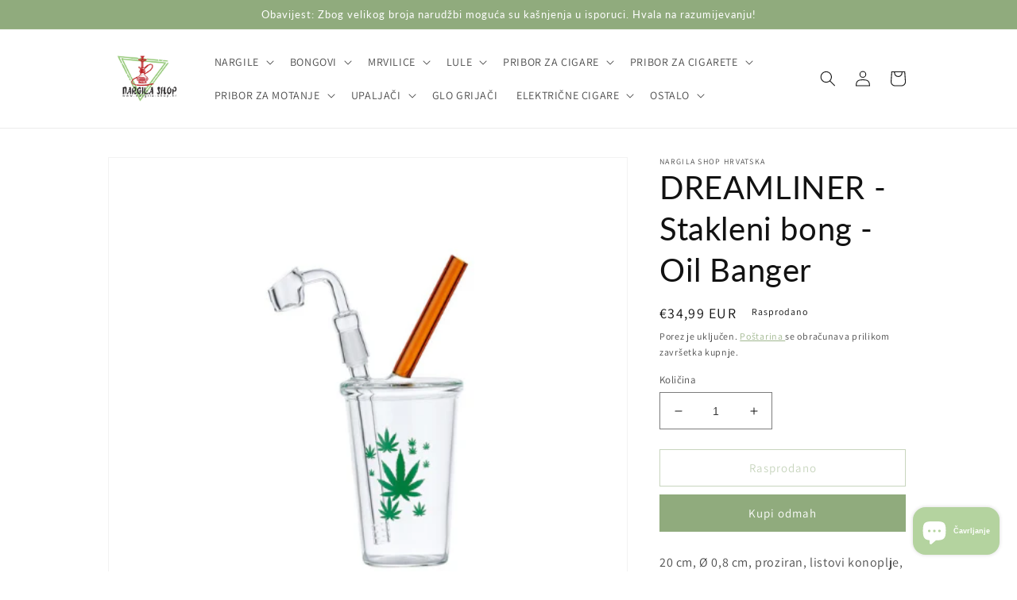

--- FILE ---
content_type: text/html; charset=utf-8
request_url: https://nargila-shop.hr/products/dreamliner-stakleni-bong-oil-banger
body_size: 28213
content:
<!doctype html>
<html class="no-js" lang="hr-HR">
  <head>
    <meta charset="utf-8">
    <meta http-equiv="X-UA-Compatible" content="IE=edge">
    <meta name="viewport" content="width=device-width,initial-scale=1">
    <meta name="theme-color" content="">
    <link rel="canonical" href="https://nargila-shop.hr/products/dreamliner-stakleni-bong-oil-banger">
    <link rel="preconnect" href="https://cdn.shopify.com" crossorigin><link rel="preconnect" href="https://fonts.shopifycdn.com" crossorigin><title>
      Bong stakleni, Bullet konsk - Nargila Shop Hrvatska
</title>

    
      <meta name="description" content="Voliš dimiti? Onda si na pravom mjestu! Nudimo široku paletu nargila, mrvilica, bongova, upaljača, lula, električnih cigareta i još raznih dodataka za najbolje iskustvo, sve na jednom mjestu. Naručenu robu Vam šaljemo što prije, uglavnom isti ili sljedeći radni dan od primitka narudžbe.">
    

    

<meta property="og:site_name" content="Nargila Shop Hrvatska">
<meta property="og:url" content="https://nargila-shop.hr/products/dreamliner-stakleni-bong-oil-banger">
<meta property="og:title" content="Bong stakleni, Bullet konsk - Nargila Shop Hrvatska">
<meta property="og:type" content="product">
<meta property="og:description" content="Voliš dimiti? Onda si na pravom mjestu! Nudimo široku paletu nargila, mrvilica, bongova, upaljača, lula, električnih cigareta i još raznih dodataka za najbolje iskustvo, sve na jednom mjestu. Naručenu robu Vam šaljemo što prije, uglavnom isti ili sljedeći radni dan od primitka narudžbe."><meta property="og:image" content="http://nargila-shop.hr/cdn/shop/files/background_17.png?v=1740568818">
  <meta property="og:image:secure_url" content="https://nargila-shop.hr/cdn/shop/files/background_17.png?v=1740568818">
  <meta property="og:image:width" content="500">
  <meta property="og:image:height" content="500"><meta property="og:price:amount" content="34,99">
  <meta property="og:price:currency" content="EUR"><meta name="twitter:card" content="summary_large_image">
<meta name="twitter:title" content="Bong stakleni, Bullet konsk - Nargila Shop Hrvatska">
<meta name="twitter:description" content="Voliš dimiti? Onda si na pravom mjestu! Nudimo široku paletu nargila, mrvilica, bongova, upaljača, lula, električnih cigareta i još raznih dodataka za najbolje iskustvo, sve na jednom mjestu. Naručenu robu Vam šaljemo što prije, uglavnom isti ili sljedeći radni dan od primitka narudžbe.">


    <script src="//nargila-shop.hr/cdn/shop/t/4/assets/global.js?v=149496944046504657681666941773" defer="defer"></script>
    <script>window.performance && window.performance.mark && window.performance.mark('shopify.content_for_header.start');</script><meta id="shopify-digital-wallet" name="shopify-digital-wallet" content="/52479721634/digital_wallets/dialog">
<meta name="shopify-checkout-api-token" content="e72634c0b9c2f180618c453a856626a9">
<meta id="in-context-paypal-metadata" data-shop-id="52479721634" data-venmo-supported="false" data-environment="production" data-locale="en_US" data-paypal-v4="true" data-currency="EUR">
<link rel="alternate" hreflang="x-default" href="https://nargila-shop.hr/products/dreamliner-stakleni-bong-oil-banger">
<link rel="alternate" hreflang="hr" href="https://nargila-shop.hr/products/dreamliner-stakleni-bong-oil-banger">
<link rel="alternate" hreflang="en" href="https://nargila-shop.hr/en/products/dreamliner-stakleni-bong-oil-banger">
<link rel="alternate" type="application/json+oembed" href="https://nargila-shop.hr/products/dreamliner-stakleni-bong-oil-banger.oembed">
<script async="async" src="/checkouts/internal/preloads.js?locale=hr-HR"></script>
<script id="shopify-features" type="application/json">{"accessToken":"e72634c0b9c2f180618c453a856626a9","betas":["rich-media-storefront-analytics"],"domain":"nargila-shop.hr","predictiveSearch":true,"shopId":52479721634,"locale":"hr"}</script>
<script>var Shopify = Shopify || {};
Shopify.shop = "nargila-shop-hrvatska.myshopify.com";
Shopify.locale = "hr-HR";
Shopify.currency = {"active":"EUR","rate":"1.0"};
Shopify.country = "HR";
Shopify.theme = {"name":"Dawn","id":132189782178,"schema_name":"Dawn","schema_version":"7.0.1","theme_store_id":887,"role":"main"};
Shopify.theme.handle = "null";
Shopify.theme.style = {"id":null,"handle":null};
Shopify.cdnHost = "nargila-shop.hr/cdn";
Shopify.routes = Shopify.routes || {};
Shopify.routes.root = "/";</script>
<script type="module">!function(o){(o.Shopify=o.Shopify||{}).modules=!0}(window);</script>
<script>!function(o){function n(){var o=[];function n(){o.push(Array.prototype.slice.apply(arguments))}return n.q=o,n}var t=o.Shopify=o.Shopify||{};t.loadFeatures=n(),t.autoloadFeatures=n()}(window);</script>
<script id="shop-js-analytics" type="application/json">{"pageType":"product"}</script>
<script defer="defer" async type="module" src="//nargila-shop.hr/cdn/shopifycloud/shop-js/modules/v2/client.init-shop-cart-sync_DgiR0FXy.hr-HR.esm.js"></script>
<script defer="defer" async type="module" src="//nargila-shop.hr/cdn/shopifycloud/shop-js/modules/v2/chunk.common_BX2ej2d6.esm.js"></script>
<script defer="defer" async type="module" src="//nargila-shop.hr/cdn/shopifycloud/shop-js/modules/v2/chunk.modal_Dz5utJ-L.esm.js"></script>
<script type="module">
  await import("//nargila-shop.hr/cdn/shopifycloud/shop-js/modules/v2/client.init-shop-cart-sync_DgiR0FXy.hr-HR.esm.js");
await import("//nargila-shop.hr/cdn/shopifycloud/shop-js/modules/v2/chunk.common_BX2ej2d6.esm.js");
await import("//nargila-shop.hr/cdn/shopifycloud/shop-js/modules/v2/chunk.modal_Dz5utJ-L.esm.js");

  window.Shopify.SignInWithShop?.initShopCartSync?.({"fedCMEnabled":true,"windoidEnabled":true});

</script>
<script>(function() {
  var isLoaded = false;
  function asyncLoad() {
    if (isLoaded) return;
    isLoaded = true;
    var urls = ["https:\/\/storage.nfcube.com\/instafeed-0df0fb8a744b8386374576684b1d3b64.js?shop=nargila-shop-hrvatska.myshopify.com","https:\/\/cdn.shopify.com\/s\/files\/1\/0524\/7972\/1634\/t\/1\/assets\/booster_eu_cookie_52479721634.js?v=1666957967\u0026shop=nargila-shop-hrvatska.myshopify.com","https:\/\/cdn.crazyrocket.io\/widget\/scripts\/crazyrocket.start-cdn.js?id=635fc83b7ab4270b84f82497\u0026shop=nargila-shop-hrvatska.myshopify.com"];
    for (var i = 0; i < urls.length; i++) {
      var s = document.createElement('script');
      s.type = 'text/javascript';
      s.async = true;
      s.src = urls[i];
      var x = document.getElementsByTagName('script')[0];
      x.parentNode.insertBefore(s, x);
    }
  };
  if(window.attachEvent) {
    window.attachEvent('onload', asyncLoad);
  } else {
    window.addEventListener('load', asyncLoad, false);
  }
})();</script>
<script id="__st">var __st={"a":52479721634,"offset":3600,"reqid":"163cb1ab-94e6-4e3c-881d-53929e46cfa2-1769308494","pageurl":"nargila-shop.hr\/products\/dreamliner-stakleni-bong-oil-banger","u":"8069eacfccf5","p":"product","rtyp":"product","rid":8703422890312};</script>
<script>window.ShopifyPaypalV4VisibilityTracking = true;</script>
<script id="captcha-bootstrap">!function(){'use strict';const t='contact',e='account',n='new_comment',o=[[t,t],['blogs',n],['comments',n],[t,'customer']],c=[[e,'customer_login'],[e,'guest_login'],[e,'recover_customer_password'],[e,'create_customer']],r=t=>t.map((([t,e])=>`form[action*='/${t}']:not([data-nocaptcha='true']) input[name='form_type'][value='${e}']`)).join(','),a=t=>()=>t?[...document.querySelectorAll(t)].map((t=>t.form)):[];function s(){const t=[...o],e=r(t);return a(e)}const i='password',u='form_key',d=['recaptcha-v3-token','g-recaptcha-response','h-captcha-response',i],f=()=>{try{return window.sessionStorage}catch{return}},m='__shopify_v',_=t=>t.elements[u];function p(t,e,n=!1){try{const o=window.sessionStorage,c=JSON.parse(o.getItem(e)),{data:r}=function(t){const{data:e,action:n}=t;return t[m]||n?{data:e,action:n}:{data:t,action:n}}(c);for(const[e,n]of Object.entries(r))t.elements[e]&&(t.elements[e].value=n);n&&o.removeItem(e)}catch(o){console.error('form repopulation failed',{error:o})}}const l='form_type',E='cptcha';function T(t){t.dataset[E]=!0}const w=window,h=w.document,L='Shopify',v='ce_forms',y='captcha';let A=!1;((t,e)=>{const n=(g='f06e6c50-85a8-45c8-87d0-21a2b65856fe',I='https://cdn.shopify.com/shopifycloud/storefront-forms-hcaptcha/ce_storefront_forms_captcha_hcaptcha.v1.5.2.iife.js',D={infoText:'Zaštićeno sustavom hCaptcha',privacyText:'Zaštita privatnosti',termsText:'Uvjeti'},(t,e,n)=>{const o=w[L][v],c=o.bindForm;if(c)return c(t,g,e,D).then(n);var r;o.q.push([[t,g,e,D],n]),r=I,A||(h.body.append(Object.assign(h.createElement('script'),{id:'captcha-provider',async:!0,src:r})),A=!0)});var g,I,D;w[L]=w[L]||{},w[L][v]=w[L][v]||{},w[L][v].q=[],w[L][y]=w[L][y]||{},w[L][y].protect=function(t,e){n(t,void 0,e),T(t)},Object.freeze(w[L][y]),function(t,e,n,w,h,L){const[v,y,A,g]=function(t,e,n){const i=e?o:[],u=t?c:[],d=[...i,...u],f=r(d),m=r(i),_=r(d.filter((([t,e])=>n.includes(e))));return[a(f),a(m),a(_),s()]}(w,h,L),I=t=>{const e=t.target;return e instanceof HTMLFormElement?e:e&&e.form},D=t=>v().includes(t);t.addEventListener('submit',(t=>{const e=I(t);if(!e)return;const n=D(e)&&!e.dataset.hcaptchaBound&&!e.dataset.recaptchaBound,o=_(e),c=g().includes(e)&&(!o||!o.value);(n||c)&&t.preventDefault(),c&&!n&&(function(t){try{if(!f())return;!function(t){const e=f();if(!e)return;const n=_(t);if(!n)return;const o=n.value;o&&e.removeItem(o)}(t);const e=Array.from(Array(32),(()=>Math.random().toString(36)[2])).join('');!function(t,e){_(t)||t.append(Object.assign(document.createElement('input'),{type:'hidden',name:u})),t.elements[u].value=e}(t,e),function(t,e){const n=f();if(!n)return;const o=[...t.querySelectorAll(`input[type='${i}']`)].map((({name:t})=>t)),c=[...d,...o],r={};for(const[a,s]of new FormData(t).entries())c.includes(a)||(r[a]=s);n.setItem(e,JSON.stringify({[m]:1,action:t.action,data:r}))}(t,e)}catch(e){console.error('failed to persist form',e)}}(e),e.submit())}));const S=(t,e)=>{t&&!t.dataset[E]&&(n(t,e.some((e=>e===t))),T(t))};for(const o of['focusin','change'])t.addEventListener(o,(t=>{const e=I(t);D(e)&&S(e,y())}));const B=e.get('form_key'),M=e.get(l),P=B&&M;t.addEventListener('DOMContentLoaded',(()=>{const t=y();if(P)for(const e of t)e.elements[l].value===M&&p(e,B);[...new Set([...A(),...v().filter((t=>'true'===t.dataset.shopifyCaptcha))])].forEach((e=>S(e,t)))}))}(h,new URLSearchParams(w.location.search),n,t,e,['guest_login'])})(!0,!0)}();</script>
<script integrity="sha256-4kQ18oKyAcykRKYeNunJcIwy7WH5gtpwJnB7kiuLZ1E=" data-source-attribution="shopify.loadfeatures" defer="defer" src="//nargila-shop.hr/cdn/shopifycloud/storefront/assets/storefront/load_feature-a0a9edcb.js" crossorigin="anonymous"></script>
<script data-source-attribution="shopify.dynamic_checkout.dynamic.init">var Shopify=Shopify||{};Shopify.PaymentButton=Shopify.PaymentButton||{isStorefrontPortableWallets:!0,init:function(){window.Shopify.PaymentButton.init=function(){};var t=document.createElement("script");t.src="https://nargila-shop.hr/cdn/shopifycloud/portable-wallets/latest/portable-wallets.hr.js",t.type="module",document.head.appendChild(t)}};
</script>
<script data-source-attribution="shopify.dynamic_checkout.buyer_consent">
  function portableWalletsHideBuyerConsent(e){var t=document.getElementById("shopify-buyer-consent"),n=document.getElementById("shopify-subscription-policy-button");t&&n&&(t.classList.add("hidden"),t.setAttribute("aria-hidden","true"),n.removeEventListener("click",e))}function portableWalletsShowBuyerConsent(e){var t=document.getElementById("shopify-buyer-consent"),n=document.getElementById("shopify-subscription-policy-button");t&&n&&(t.classList.remove("hidden"),t.removeAttribute("aria-hidden"),n.addEventListener("click",e))}window.Shopify?.PaymentButton&&(window.Shopify.PaymentButton.hideBuyerConsent=portableWalletsHideBuyerConsent,window.Shopify.PaymentButton.showBuyerConsent=portableWalletsShowBuyerConsent);
</script>
<script>
  function portableWalletsCleanup(e){e&&e.src&&console.error("Failed to load portable wallets script "+e.src);var t=document.querySelectorAll("shopify-accelerated-checkout .shopify-payment-button__skeleton, shopify-accelerated-checkout-cart .wallet-cart-button__skeleton"),e=document.getElementById("shopify-buyer-consent");for(let e=0;e<t.length;e++)t[e].remove();e&&e.remove()}function portableWalletsNotLoadedAsModule(e){e instanceof ErrorEvent&&"string"==typeof e.message&&e.message.includes("import.meta")&&"string"==typeof e.filename&&e.filename.includes("portable-wallets")&&(window.removeEventListener("error",portableWalletsNotLoadedAsModule),window.Shopify.PaymentButton.failedToLoad=e,"loading"===document.readyState?document.addEventListener("DOMContentLoaded",window.Shopify.PaymentButton.init):window.Shopify.PaymentButton.init())}window.addEventListener("error",portableWalletsNotLoadedAsModule);
</script>

<script type="module" src="https://nargila-shop.hr/cdn/shopifycloud/portable-wallets/latest/portable-wallets.hr.js" onError="portableWalletsCleanup(this)" crossorigin="anonymous"></script>
<script nomodule>
  document.addEventListener("DOMContentLoaded", portableWalletsCleanup);
</script>

<link id="shopify-accelerated-checkout-styles" rel="stylesheet" media="screen" href="https://nargila-shop.hr/cdn/shopifycloud/portable-wallets/latest/accelerated-checkout-backwards-compat.css" crossorigin="anonymous">
<style id="shopify-accelerated-checkout-cart">
        #shopify-buyer-consent {
  margin-top: 1em;
  display: inline-block;
  width: 100%;
}

#shopify-buyer-consent.hidden {
  display: none;
}

#shopify-subscription-policy-button {
  background: none;
  border: none;
  padding: 0;
  text-decoration: underline;
  font-size: inherit;
  cursor: pointer;
}

#shopify-subscription-policy-button::before {
  box-shadow: none;
}

      </style>
<script id="sections-script" data-sections="header,footer" defer="defer" src="//nargila-shop.hr/cdn/shop/t/4/compiled_assets/scripts.js?v=571"></script>
<script>window.performance && window.performance.mark && window.performance.mark('shopify.content_for_header.end');</script>


    <style data-shopify>
      @font-face {
  font-family: Assistant;
  font-weight: 400;
  font-style: normal;
  font-display: swap;
  src: url("//nargila-shop.hr/cdn/fonts/assistant/assistant_n4.9120912a469cad1cc292572851508ca49d12e768.woff2") format("woff2"),
       url("//nargila-shop.hr/cdn/fonts/assistant/assistant_n4.6e9875ce64e0fefcd3f4446b7ec9036b3ddd2985.woff") format("woff");
}

      @font-face {
  font-family: Assistant;
  font-weight: 700;
  font-style: normal;
  font-display: swap;
  src: url("//nargila-shop.hr/cdn/fonts/assistant/assistant_n7.bf44452348ec8b8efa3aa3068825305886b1c83c.woff2") format("woff2"),
       url("//nargila-shop.hr/cdn/fonts/assistant/assistant_n7.0c887fee83f6b3bda822f1150b912c72da0f7b64.woff") format("woff");
}

      
      
      @font-face {
  font-family: Lato;
  font-weight: 400;
  font-style: normal;
  font-display: swap;
  src: url("//nargila-shop.hr/cdn/fonts/lato/lato_n4.c3b93d431f0091c8be23185e15c9d1fee1e971c5.woff2") format("woff2"),
       url("//nargila-shop.hr/cdn/fonts/lato/lato_n4.d5c00c781efb195594fd2fd4ad04f7882949e327.woff") format("woff");
}


      :root {
        --font-body-family: Assistant, sans-serif;
        --font-body-style: normal;
        --font-body-weight: 400;
        --font-body-weight-bold: 700;

        --font-heading-family: Lato, sans-serif;
        --font-heading-style: normal;
        --font-heading-weight: 400;

        --font-body-scale: 1.0;
        --font-heading-scale: 1.0;

        --color-base-text: 18, 18, 18;
        --color-shadow: 18, 18, 18;
        --color-base-background-1: 255, 255, 255;
        --color-base-background-2: 243, 243, 243;
        --color-base-solid-button-labels: 255, 255, 255;
        --color-base-outline-button-labels: 144, 171, 125;
        --color-base-accent-1: 144, 171, 125;
        --color-base-accent-2: 144, 171, 125;
        --payment-terms-background-color: #ffffff;

        --gradient-base-background-1: #ffffff;
        --gradient-base-background-2: #f3f3f3;
        --gradient-base-accent-1: #90ab7d;
        --gradient-base-accent-2: #90ab7d;

        --media-padding: px;
        --media-border-opacity: 0.05;
        --media-border-width: 1px;
        --media-radius: 0px;
        --media-shadow-opacity: 0.0;
        --media-shadow-horizontal-offset: 0px;
        --media-shadow-vertical-offset: 4px;
        --media-shadow-blur-radius: 5px;
        --media-shadow-visible: 0;

        --page-width: 110rem;
        --page-width-margin: 0rem;

        --product-card-image-padding: 0.0rem;
        --product-card-corner-radius: 0.0rem;
        --product-card-text-alignment: left;
        --product-card-border-width: 0.0rem;
        --product-card-border-opacity: 0.1;
        --product-card-shadow-opacity: 0.0;
        --product-card-shadow-visible: 0;
        --product-card-shadow-horizontal-offset: 0.0rem;
        --product-card-shadow-vertical-offset: 0.4rem;
        --product-card-shadow-blur-radius: 0.5rem;

        --collection-card-image-padding: 0.0rem;
        --collection-card-corner-radius: 0.0rem;
        --collection-card-text-alignment: left;
        --collection-card-border-width: 0.0rem;
        --collection-card-border-opacity: 0.1;
        --collection-card-shadow-opacity: 0.0;
        --collection-card-shadow-visible: 0;
        --collection-card-shadow-horizontal-offset: 0.0rem;
        --collection-card-shadow-vertical-offset: 0.4rem;
        --collection-card-shadow-blur-radius: 0.5rem;

        --blog-card-image-padding: 0.0rem;
        --blog-card-corner-radius: 0.0rem;
        --blog-card-text-alignment: left;
        --blog-card-border-width: 0.0rem;
        --blog-card-border-opacity: 0.1;
        --blog-card-shadow-opacity: 0.0;
        --blog-card-shadow-visible: 0;
        --blog-card-shadow-horizontal-offset: 0.0rem;
        --blog-card-shadow-vertical-offset: 0.4rem;
        --blog-card-shadow-blur-radius: 0.5rem;

        --badge-corner-radius: 4.0rem;

        --popup-border-width: 1px;
        --popup-border-opacity: 0.1;
        --popup-corner-radius: 0px;
        --popup-shadow-opacity: 0.0;
        --popup-shadow-horizontal-offset: 0px;
        --popup-shadow-vertical-offset: 4px;
        --popup-shadow-blur-radius: 5px;

        --drawer-border-width: 1px;
        --drawer-border-opacity: 0.1;
        --drawer-shadow-opacity: 0.0;
        --drawer-shadow-horizontal-offset: 0px;
        --drawer-shadow-vertical-offset: 4px;
        --drawer-shadow-blur-radius: 5px;

        --spacing-sections-desktop: 0px;
        --spacing-sections-mobile: 0px;

        --grid-desktop-vertical-spacing: 8px;
        --grid-desktop-horizontal-spacing: 8px;
        --grid-mobile-vertical-spacing: 4px;
        --grid-mobile-horizontal-spacing: 4px;

        --text-boxes-border-opacity: 0.1;
        --text-boxes-border-width: 0px;
        --text-boxes-radius: 0px;
        --text-boxes-shadow-opacity: 0.0;
        --text-boxes-shadow-visible: 0;
        --text-boxes-shadow-horizontal-offset: 0px;
        --text-boxes-shadow-vertical-offset: 4px;
        --text-boxes-shadow-blur-radius: 5px;

        --buttons-radius: 0px;
        --buttons-radius-outset: 0px;
        --buttons-border-width: 1px;
        --buttons-border-opacity: 1.0;
        --buttons-shadow-opacity: 0.0;
        --buttons-shadow-visible: 0;
        --buttons-shadow-horizontal-offset: 0px;
        --buttons-shadow-vertical-offset: 4px;
        --buttons-shadow-blur-radius: 5px;
        --buttons-border-offset: 0px;

        --inputs-radius: 0px;
        --inputs-border-width: 1px;
        --inputs-border-opacity: 0.55;
        --inputs-shadow-opacity: 0.0;
        --inputs-shadow-horizontal-offset: 0px;
        --inputs-margin-offset: 0px;
        --inputs-shadow-vertical-offset: 4px;
        --inputs-shadow-blur-radius: 5px;
        --inputs-radius-outset: 0px;

        --variant-pills-radius: 40px;
        --variant-pills-border-width: 1px;
        --variant-pills-border-opacity: 0.55;
        --variant-pills-shadow-opacity: 0.0;
        --variant-pills-shadow-horizontal-offset: 0px;
        --variant-pills-shadow-vertical-offset: 4px;
        --variant-pills-shadow-blur-radius: 5px;
      }

      *,
      *::before,
      *::after {
        box-sizing: inherit;
      }

      html {
        box-sizing: border-box;
        font-size: calc(var(--font-body-scale) * 62.5%);
        height: 100%;
      }

      body {
        display: grid;
        grid-template-rows: auto auto 1fr auto;
        grid-template-columns: 100%;
        min-height: 100%;
        margin: 0;
        font-size: 1.5rem;
        letter-spacing: 0.06rem;
        line-height: calc(1 + 0.8 / var(--font-body-scale));
        font-family: var(--font-body-family);
        font-style: var(--font-body-style);
        font-weight: var(--font-body-weight);
      }

      @media screen and (min-width: 750px) {
        body {
          font-size: 1.6rem;
        }
      }
    </style>

    <link href="//nargila-shop.hr/cdn/shop/t/4/assets/base.css?v=88290808517547527771666941775" rel="stylesheet" type="text/css" media="all" />
<link rel="preload" as="font" href="//nargila-shop.hr/cdn/fonts/assistant/assistant_n4.9120912a469cad1cc292572851508ca49d12e768.woff2" type="font/woff2" crossorigin><link rel="preload" as="font" href="//nargila-shop.hr/cdn/fonts/lato/lato_n4.c3b93d431f0091c8be23185e15c9d1fee1e971c5.woff2" type="font/woff2" crossorigin><link rel="stylesheet" href="//nargila-shop.hr/cdn/shop/t/4/assets/component-predictive-search.css?v=83512081251802922551666941772" media="print" onload="this.media='all'"><script>document.documentElement.className = document.documentElement.className.replace('no-js', 'js');
    if (Shopify.designMode) {
      document.documentElement.classList.add('shopify-design-mode');
    }
    </script>
  <script src="https://cdn.shopify.com/extensions/8d2c31d3-a828-4daf-820f-80b7f8e01c39/nova-eu-cookie-bar-gdpr-4/assets/nova-cookie-app-embed.js" type="text/javascript" defer="defer"></script>
<link href="https://cdn.shopify.com/extensions/8d2c31d3-a828-4daf-820f-80b7f8e01c39/nova-eu-cookie-bar-gdpr-4/assets/nova-cookie.css" rel="stylesheet" type="text/css" media="all">
<script src="https://cdn.shopify.com/extensions/e8878072-2f6b-4e89-8082-94b04320908d/inbox-1254/assets/inbox-chat-loader.js" type="text/javascript" defer="defer"></script>
<link href="https://monorail-edge.shopifysvc.com" rel="dns-prefetch">
<script>(function(){if ("sendBeacon" in navigator && "performance" in window) {try {var session_token_from_headers = performance.getEntriesByType('navigation')[0].serverTiming.find(x => x.name == '_s').description;} catch {var session_token_from_headers = undefined;}var session_cookie_matches = document.cookie.match(/_shopify_s=([^;]*)/);var session_token_from_cookie = session_cookie_matches && session_cookie_matches.length === 2 ? session_cookie_matches[1] : "";var session_token = session_token_from_headers || session_token_from_cookie || "";function handle_abandonment_event(e) {var entries = performance.getEntries().filter(function(entry) {return /monorail-edge.shopifysvc.com/.test(entry.name);});if (!window.abandonment_tracked && entries.length === 0) {window.abandonment_tracked = true;var currentMs = Date.now();var navigation_start = performance.timing.navigationStart;var payload = {shop_id: 52479721634,url: window.location.href,navigation_start,duration: currentMs - navigation_start,session_token,page_type: "product"};window.navigator.sendBeacon("https://monorail-edge.shopifysvc.com/v1/produce", JSON.stringify({schema_id: "online_store_buyer_site_abandonment/1.1",payload: payload,metadata: {event_created_at_ms: currentMs,event_sent_at_ms: currentMs}}));}}window.addEventListener('pagehide', handle_abandonment_event);}}());</script>
<script id="web-pixels-manager-setup">(function e(e,d,r,n,o){if(void 0===o&&(o={}),!Boolean(null===(a=null===(i=window.Shopify)||void 0===i?void 0:i.analytics)||void 0===a?void 0:a.replayQueue)){var i,a;window.Shopify=window.Shopify||{};var t=window.Shopify;t.analytics=t.analytics||{};var s=t.analytics;s.replayQueue=[],s.publish=function(e,d,r){return s.replayQueue.push([e,d,r]),!0};try{self.performance.mark("wpm:start")}catch(e){}var l=function(){var e={modern:/Edge?\/(1{2}[4-9]|1[2-9]\d|[2-9]\d{2}|\d{4,})\.\d+(\.\d+|)|Firefox\/(1{2}[4-9]|1[2-9]\d|[2-9]\d{2}|\d{4,})\.\d+(\.\d+|)|Chrom(ium|e)\/(9{2}|\d{3,})\.\d+(\.\d+|)|(Maci|X1{2}).+ Version\/(15\.\d+|(1[6-9]|[2-9]\d|\d{3,})\.\d+)([,.]\d+|)( \(\w+\)|)( Mobile\/\w+|) Safari\/|Chrome.+OPR\/(9{2}|\d{3,})\.\d+\.\d+|(CPU[ +]OS|iPhone[ +]OS|CPU[ +]iPhone|CPU IPhone OS|CPU iPad OS)[ +]+(15[._]\d+|(1[6-9]|[2-9]\d|\d{3,})[._]\d+)([._]\d+|)|Android:?[ /-](13[3-9]|1[4-9]\d|[2-9]\d{2}|\d{4,})(\.\d+|)(\.\d+|)|Android.+Firefox\/(13[5-9]|1[4-9]\d|[2-9]\d{2}|\d{4,})\.\d+(\.\d+|)|Android.+Chrom(ium|e)\/(13[3-9]|1[4-9]\d|[2-9]\d{2}|\d{4,})\.\d+(\.\d+|)|SamsungBrowser\/([2-9]\d|\d{3,})\.\d+/,legacy:/Edge?\/(1[6-9]|[2-9]\d|\d{3,})\.\d+(\.\d+|)|Firefox\/(5[4-9]|[6-9]\d|\d{3,})\.\d+(\.\d+|)|Chrom(ium|e)\/(5[1-9]|[6-9]\d|\d{3,})\.\d+(\.\d+|)([\d.]+$|.*Safari\/(?![\d.]+ Edge\/[\d.]+$))|(Maci|X1{2}).+ Version\/(10\.\d+|(1[1-9]|[2-9]\d|\d{3,})\.\d+)([,.]\d+|)( \(\w+\)|)( Mobile\/\w+|) Safari\/|Chrome.+OPR\/(3[89]|[4-9]\d|\d{3,})\.\d+\.\d+|(CPU[ +]OS|iPhone[ +]OS|CPU[ +]iPhone|CPU IPhone OS|CPU iPad OS)[ +]+(10[._]\d+|(1[1-9]|[2-9]\d|\d{3,})[._]\d+)([._]\d+|)|Android:?[ /-](13[3-9]|1[4-9]\d|[2-9]\d{2}|\d{4,})(\.\d+|)(\.\d+|)|Mobile Safari.+OPR\/([89]\d|\d{3,})\.\d+\.\d+|Android.+Firefox\/(13[5-9]|1[4-9]\d|[2-9]\d{2}|\d{4,})\.\d+(\.\d+|)|Android.+Chrom(ium|e)\/(13[3-9]|1[4-9]\d|[2-9]\d{2}|\d{4,})\.\d+(\.\d+|)|Android.+(UC? ?Browser|UCWEB|U3)[ /]?(15\.([5-9]|\d{2,})|(1[6-9]|[2-9]\d|\d{3,})\.\d+)\.\d+|SamsungBrowser\/(5\.\d+|([6-9]|\d{2,})\.\d+)|Android.+MQ{2}Browser\/(14(\.(9|\d{2,})|)|(1[5-9]|[2-9]\d|\d{3,})(\.\d+|))(\.\d+|)|K[Aa][Ii]OS\/(3\.\d+|([4-9]|\d{2,})\.\d+)(\.\d+|)/},d=e.modern,r=e.legacy,n=navigator.userAgent;return n.match(d)?"modern":n.match(r)?"legacy":"unknown"}(),u="modern"===l?"modern":"legacy",c=(null!=n?n:{modern:"",legacy:""})[u],f=function(e){return[e.baseUrl,"/wpm","/b",e.hashVersion,"modern"===e.buildTarget?"m":"l",".js"].join("")}({baseUrl:d,hashVersion:r,buildTarget:u}),m=function(e){var d=e.version,r=e.bundleTarget,n=e.surface,o=e.pageUrl,i=e.monorailEndpoint;return{emit:function(e){var a=e.status,t=e.errorMsg,s=(new Date).getTime(),l=JSON.stringify({metadata:{event_sent_at_ms:s},events:[{schema_id:"web_pixels_manager_load/3.1",payload:{version:d,bundle_target:r,page_url:o,status:a,surface:n,error_msg:t},metadata:{event_created_at_ms:s}}]});if(!i)return console&&console.warn&&console.warn("[Web Pixels Manager] No Monorail endpoint provided, skipping logging."),!1;try{return self.navigator.sendBeacon.bind(self.navigator)(i,l)}catch(e){}var u=new XMLHttpRequest;try{return u.open("POST",i,!0),u.setRequestHeader("Content-Type","text/plain"),u.send(l),!0}catch(e){return console&&console.warn&&console.warn("[Web Pixels Manager] Got an unhandled error while logging to Monorail."),!1}}}}({version:r,bundleTarget:l,surface:e.surface,pageUrl:self.location.href,monorailEndpoint:e.monorailEndpoint});try{o.browserTarget=l,function(e){var d=e.src,r=e.async,n=void 0===r||r,o=e.onload,i=e.onerror,a=e.sri,t=e.scriptDataAttributes,s=void 0===t?{}:t,l=document.createElement("script"),u=document.querySelector("head"),c=document.querySelector("body");if(l.async=n,l.src=d,a&&(l.integrity=a,l.crossOrigin="anonymous"),s)for(var f in s)if(Object.prototype.hasOwnProperty.call(s,f))try{l.dataset[f]=s[f]}catch(e){}if(o&&l.addEventListener("load",o),i&&l.addEventListener("error",i),u)u.appendChild(l);else{if(!c)throw new Error("Did not find a head or body element to append the script");c.appendChild(l)}}({src:f,async:!0,onload:function(){if(!function(){var e,d;return Boolean(null===(d=null===(e=window.Shopify)||void 0===e?void 0:e.analytics)||void 0===d?void 0:d.initialized)}()){var d=window.webPixelsManager.init(e)||void 0;if(d){var r=window.Shopify.analytics;r.replayQueue.forEach((function(e){var r=e[0],n=e[1],o=e[2];d.publishCustomEvent(r,n,o)})),r.replayQueue=[],r.publish=d.publishCustomEvent,r.visitor=d.visitor,r.initialized=!0}}},onerror:function(){return m.emit({status:"failed",errorMsg:"".concat(f," has failed to load")})},sri:function(e){var d=/^sha384-[A-Za-z0-9+/=]+$/;return"string"==typeof e&&d.test(e)}(c)?c:"",scriptDataAttributes:o}),m.emit({status:"loading"})}catch(e){m.emit({status:"failed",errorMsg:(null==e?void 0:e.message)||"Unknown error"})}}})({shopId: 52479721634,storefrontBaseUrl: "https://nargila-shop.hr",extensionsBaseUrl: "https://extensions.shopifycdn.com/cdn/shopifycloud/web-pixels-manager",monorailEndpoint: "https://monorail-edge.shopifysvc.com/unstable/produce_batch",surface: "storefront-renderer",enabledBetaFlags: ["2dca8a86"],webPixelsConfigList: [{"id":"1003094344","configuration":"{\"config\":\"{\\\"google_tag_ids\\\":[\\\"G-0Q2Y12THTZ\\\"],\\\"gtag_events\\\":[{\\\"type\\\":\\\"begin_checkout\\\",\\\"action_label\\\":\\\"G-0Q2Y12THTZ\\\"},{\\\"type\\\":\\\"search\\\",\\\"action_label\\\":\\\"G-0Q2Y12THTZ\\\"},{\\\"type\\\":\\\"view_item\\\",\\\"action_label\\\":\\\"G-0Q2Y12THTZ\\\"},{\\\"type\\\":\\\"purchase\\\",\\\"action_label\\\":\\\"G-0Q2Y12THTZ\\\"},{\\\"type\\\":\\\"page_view\\\",\\\"action_label\\\":\\\"G-0Q2Y12THTZ\\\"},{\\\"type\\\":\\\"add_payment_info\\\",\\\"action_label\\\":\\\"G-0Q2Y12THTZ\\\"},{\\\"type\\\":\\\"add_to_cart\\\",\\\"action_label\\\":\\\"G-0Q2Y12THTZ\\\"}],\\\"enable_monitoring_mode\\\":false}\"}","eventPayloadVersion":"v1","runtimeContext":"OPEN","scriptVersion":"b2a88bafab3e21179ed38636efcd8a93","type":"APP","apiClientId":1780363,"privacyPurposes":[],"dataSharingAdjustments":{"protectedCustomerApprovalScopes":["read_customer_address","read_customer_email","read_customer_name","read_customer_personal_data","read_customer_phone"]}},{"id":"320602440","configuration":"{\"pixel_id\":\"901092547340105\",\"pixel_type\":\"facebook_pixel\",\"metaapp_system_user_token\":\"-\"}","eventPayloadVersion":"v1","runtimeContext":"OPEN","scriptVersion":"ca16bc87fe92b6042fbaa3acc2fbdaa6","type":"APP","apiClientId":2329312,"privacyPurposes":["ANALYTICS","MARKETING","SALE_OF_DATA"],"dataSharingAdjustments":{"protectedCustomerApprovalScopes":["read_customer_address","read_customer_email","read_customer_name","read_customer_personal_data","read_customer_phone"]}},{"id":"shopify-app-pixel","configuration":"{}","eventPayloadVersion":"v1","runtimeContext":"STRICT","scriptVersion":"0450","apiClientId":"shopify-pixel","type":"APP","privacyPurposes":["ANALYTICS","MARKETING"]},{"id":"shopify-custom-pixel","eventPayloadVersion":"v1","runtimeContext":"LAX","scriptVersion":"0450","apiClientId":"shopify-pixel","type":"CUSTOM","privacyPurposes":["ANALYTICS","MARKETING"]}],isMerchantRequest: false,initData: {"shop":{"name":"Nargila Shop Hrvatska","paymentSettings":{"currencyCode":"EUR"},"myshopifyDomain":"nargila-shop-hrvatska.myshopify.com","countryCode":"HR","storefrontUrl":"https:\/\/nargila-shop.hr"},"customer":null,"cart":null,"checkout":null,"productVariants":[{"price":{"amount":34.99,"currencyCode":"EUR"},"product":{"title":"DREAMLINER - Stakleni bong - Oil Banger","vendor":"Nargila Shop Hrvatska","id":"8703422890312","untranslatedTitle":"DREAMLINER - Stakleni bong - Oil Banger","url":"\/products\/dreamliner-stakleni-bong-oil-banger","type":"bong-stakleni"},"id":"47943372177736","image":{"src":"\/\/nargila-shop.hr\/cdn\/shop\/files\/background_17.png?v=1740568818"},"sku":"951877","title":"Default Title","untranslatedTitle":"Default Title"}],"purchasingCompany":null},},"https://nargila-shop.hr/cdn","fcfee988w5aeb613cpc8e4bc33m6693e112",{"modern":"","legacy":""},{"shopId":"52479721634","storefrontBaseUrl":"https:\/\/nargila-shop.hr","extensionBaseUrl":"https:\/\/extensions.shopifycdn.com\/cdn\/shopifycloud\/web-pixels-manager","surface":"storefront-renderer","enabledBetaFlags":"[\"2dca8a86\"]","isMerchantRequest":"false","hashVersion":"fcfee988w5aeb613cpc8e4bc33m6693e112","publish":"custom","events":"[[\"page_viewed\",{}],[\"product_viewed\",{\"productVariant\":{\"price\":{\"amount\":34.99,\"currencyCode\":\"EUR\"},\"product\":{\"title\":\"DREAMLINER - Stakleni bong - Oil Banger\",\"vendor\":\"Nargila Shop Hrvatska\",\"id\":\"8703422890312\",\"untranslatedTitle\":\"DREAMLINER - Stakleni bong - Oil Banger\",\"url\":\"\/products\/dreamliner-stakleni-bong-oil-banger\",\"type\":\"bong-stakleni\"},\"id\":\"47943372177736\",\"image\":{\"src\":\"\/\/nargila-shop.hr\/cdn\/shop\/files\/background_17.png?v=1740568818\"},\"sku\":\"951877\",\"title\":\"Default Title\",\"untranslatedTitle\":\"Default Title\"}}]]"});</script><script>
  window.ShopifyAnalytics = window.ShopifyAnalytics || {};
  window.ShopifyAnalytics.meta = window.ShopifyAnalytics.meta || {};
  window.ShopifyAnalytics.meta.currency = 'EUR';
  var meta = {"product":{"id":8703422890312,"gid":"gid:\/\/shopify\/Product\/8703422890312","vendor":"Nargila Shop Hrvatska","type":"bong-stakleni","handle":"dreamliner-stakleni-bong-oil-banger","variants":[{"id":47943372177736,"price":3499,"name":"DREAMLINER - Stakleni bong - Oil Banger","public_title":null,"sku":"951877"}],"remote":false},"page":{"pageType":"product","resourceType":"product","resourceId":8703422890312,"requestId":"163cb1ab-94e6-4e3c-881d-53929e46cfa2-1769308494"}};
  for (var attr in meta) {
    window.ShopifyAnalytics.meta[attr] = meta[attr];
  }
</script>
<script class="analytics">
  (function () {
    var customDocumentWrite = function(content) {
      var jquery = null;

      if (window.jQuery) {
        jquery = window.jQuery;
      } else if (window.Checkout && window.Checkout.$) {
        jquery = window.Checkout.$;
      }

      if (jquery) {
        jquery('body').append(content);
      }
    };

    var hasLoggedConversion = function(token) {
      if (token) {
        return document.cookie.indexOf('loggedConversion=' + token) !== -1;
      }
      return false;
    }

    var setCookieIfConversion = function(token) {
      if (token) {
        var twoMonthsFromNow = new Date(Date.now());
        twoMonthsFromNow.setMonth(twoMonthsFromNow.getMonth() + 2);

        document.cookie = 'loggedConversion=' + token + '; expires=' + twoMonthsFromNow;
      }
    }

    var trekkie = window.ShopifyAnalytics.lib = window.trekkie = window.trekkie || [];
    if (trekkie.integrations) {
      return;
    }
    trekkie.methods = [
      'identify',
      'page',
      'ready',
      'track',
      'trackForm',
      'trackLink'
    ];
    trekkie.factory = function(method) {
      return function() {
        var args = Array.prototype.slice.call(arguments);
        args.unshift(method);
        trekkie.push(args);
        return trekkie;
      };
    };
    for (var i = 0; i < trekkie.methods.length; i++) {
      var key = trekkie.methods[i];
      trekkie[key] = trekkie.factory(key);
    }
    trekkie.load = function(config) {
      trekkie.config = config || {};
      trekkie.config.initialDocumentCookie = document.cookie;
      var first = document.getElementsByTagName('script')[0];
      var script = document.createElement('script');
      script.type = 'text/javascript';
      script.onerror = function(e) {
        var scriptFallback = document.createElement('script');
        scriptFallback.type = 'text/javascript';
        scriptFallback.onerror = function(error) {
                var Monorail = {
      produce: function produce(monorailDomain, schemaId, payload) {
        var currentMs = new Date().getTime();
        var event = {
          schema_id: schemaId,
          payload: payload,
          metadata: {
            event_created_at_ms: currentMs,
            event_sent_at_ms: currentMs
          }
        };
        return Monorail.sendRequest("https://" + monorailDomain + "/v1/produce", JSON.stringify(event));
      },
      sendRequest: function sendRequest(endpointUrl, payload) {
        // Try the sendBeacon API
        if (window && window.navigator && typeof window.navigator.sendBeacon === 'function' && typeof window.Blob === 'function' && !Monorail.isIos12()) {
          var blobData = new window.Blob([payload], {
            type: 'text/plain'
          });

          if (window.navigator.sendBeacon(endpointUrl, blobData)) {
            return true;
          } // sendBeacon was not successful

        } // XHR beacon

        var xhr = new XMLHttpRequest();

        try {
          xhr.open('POST', endpointUrl);
          xhr.setRequestHeader('Content-Type', 'text/plain');
          xhr.send(payload);
        } catch (e) {
          console.log(e);
        }

        return false;
      },
      isIos12: function isIos12() {
        return window.navigator.userAgent.lastIndexOf('iPhone; CPU iPhone OS 12_') !== -1 || window.navigator.userAgent.lastIndexOf('iPad; CPU OS 12_') !== -1;
      }
    };
    Monorail.produce('monorail-edge.shopifysvc.com',
      'trekkie_storefront_load_errors/1.1',
      {shop_id: 52479721634,
      theme_id: 132189782178,
      app_name: "storefront",
      context_url: window.location.href,
      source_url: "//nargila-shop.hr/cdn/s/trekkie.storefront.8d95595f799fbf7e1d32231b9a28fd43b70c67d3.min.js"});

        };
        scriptFallback.async = true;
        scriptFallback.src = '//nargila-shop.hr/cdn/s/trekkie.storefront.8d95595f799fbf7e1d32231b9a28fd43b70c67d3.min.js';
        first.parentNode.insertBefore(scriptFallback, first);
      };
      script.async = true;
      script.src = '//nargila-shop.hr/cdn/s/trekkie.storefront.8d95595f799fbf7e1d32231b9a28fd43b70c67d3.min.js';
      first.parentNode.insertBefore(script, first);
    };
    trekkie.load(
      {"Trekkie":{"appName":"storefront","development":false,"defaultAttributes":{"shopId":52479721634,"isMerchantRequest":null,"themeId":132189782178,"themeCityHash":"6454968608808552934","contentLanguage":"hr-HR","currency":"EUR","eventMetadataId":"fd7fea9f-8abe-40cb-8a72-da9e31dff259"},"isServerSideCookieWritingEnabled":true,"monorailRegion":"shop_domain","enabledBetaFlags":["65f19447"]},"Session Attribution":{},"S2S":{"facebookCapiEnabled":true,"source":"trekkie-storefront-renderer","apiClientId":580111}}
    );

    var loaded = false;
    trekkie.ready(function() {
      if (loaded) return;
      loaded = true;

      window.ShopifyAnalytics.lib = window.trekkie;

      var originalDocumentWrite = document.write;
      document.write = customDocumentWrite;
      try { window.ShopifyAnalytics.merchantGoogleAnalytics.call(this); } catch(error) {};
      document.write = originalDocumentWrite;

      window.ShopifyAnalytics.lib.page(null,{"pageType":"product","resourceType":"product","resourceId":8703422890312,"requestId":"163cb1ab-94e6-4e3c-881d-53929e46cfa2-1769308494","shopifyEmitted":true});

      var match = window.location.pathname.match(/checkouts\/(.+)\/(thank_you|post_purchase)/)
      var token = match? match[1]: undefined;
      if (!hasLoggedConversion(token)) {
        setCookieIfConversion(token);
        window.ShopifyAnalytics.lib.track("Viewed Product",{"currency":"EUR","variantId":47943372177736,"productId":8703422890312,"productGid":"gid:\/\/shopify\/Product\/8703422890312","name":"DREAMLINER - Stakleni bong - Oil Banger","price":"34.99","sku":"951877","brand":"Nargila Shop Hrvatska","variant":null,"category":"bong-stakleni","nonInteraction":true,"remote":false},undefined,undefined,{"shopifyEmitted":true});
      window.ShopifyAnalytics.lib.track("monorail:\/\/trekkie_storefront_viewed_product\/1.1",{"currency":"EUR","variantId":47943372177736,"productId":8703422890312,"productGid":"gid:\/\/shopify\/Product\/8703422890312","name":"DREAMLINER - Stakleni bong - Oil Banger","price":"34.99","sku":"951877","brand":"Nargila Shop Hrvatska","variant":null,"category":"bong-stakleni","nonInteraction":true,"remote":false,"referer":"https:\/\/nargila-shop.hr\/products\/dreamliner-stakleni-bong-oil-banger"});
      }
    });


        var eventsListenerScript = document.createElement('script');
        eventsListenerScript.async = true;
        eventsListenerScript.src = "//nargila-shop.hr/cdn/shopifycloud/storefront/assets/shop_events_listener-3da45d37.js";
        document.getElementsByTagName('head')[0].appendChild(eventsListenerScript);

})();</script>
<script
  defer
  src="https://nargila-shop.hr/cdn/shopifycloud/perf-kit/shopify-perf-kit-3.0.4.min.js"
  data-application="storefront-renderer"
  data-shop-id="52479721634"
  data-render-region="gcp-us-east1"
  data-page-type="product"
  data-theme-instance-id="132189782178"
  data-theme-name="Dawn"
  data-theme-version="7.0.1"
  data-monorail-region="shop_domain"
  data-resource-timing-sampling-rate="10"
  data-shs="true"
  data-shs-beacon="true"
  data-shs-export-with-fetch="true"
  data-shs-logs-sample-rate="1"
  data-shs-beacon-endpoint="https://nargila-shop.hr/api/collect"
></script>
</head>

  <body class="gradient">
    <a class="skip-to-content-link button visually-hidden" href="#MainContent">
      Preskoči na sadržaj
    </a><div id="shopify-section-announcement-bar" class="shopify-section"><div class="announcement-bar color-accent-1 gradient" role="region" aria-label="Objava" ><div class="page-width">
                <p class="announcement-bar__message center h5">
                  Obavijest: Zbog velikog broja narudžbi moguća su kašnjenja u isporuci. Hvala na razumijevanju!
</p>
              </div></div>
</div>
    <div id="shopify-section-header" class="shopify-section section-header"><link rel="stylesheet" href="//nargila-shop.hr/cdn/shop/t/4/assets/component-list-menu.css?v=151968516119678728991666941773" media="print" onload="this.media='all'">
<link rel="stylesheet" href="//nargila-shop.hr/cdn/shop/t/4/assets/component-search.css?v=96455689198851321781666941772" media="print" onload="this.media='all'">
<link rel="stylesheet" href="//nargila-shop.hr/cdn/shop/t/4/assets/component-menu-drawer.css?v=182311192829367774911666941772" media="print" onload="this.media='all'">
<link rel="stylesheet" href="//nargila-shop.hr/cdn/shop/t/4/assets/component-cart-notification.css?v=183358051719344305851666941772" media="print" onload="this.media='all'">
<link rel="stylesheet" href="//nargila-shop.hr/cdn/shop/t/4/assets/component-cart-items.css?v=23917223812499722491666941775" media="print" onload="this.media='all'"><link rel="stylesheet" href="//nargila-shop.hr/cdn/shop/t/4/assets/component-price.css?v=65402837579211014041666941772" media="print" onload="this.media='all'">
  <link rel="stylesheet" href="//nargila-shop.hr/cdn/shop/t/4/assets/component-loading-overlay.css?v=167310470843593579841666941775" media="print" onload="this.media='all'"><link rel="stylesheet" href="//nargila-shop.hr/cdn/shop/t/4/assets/component-mega-menu.css?v=177496590996265276461666941775" media="print" onload="this.media='all'">
  <noscript><link href="//nargila-shop.hr/cdn/shop/t/4/assets/component-mega-menu.css?v=177496590996265276461666941775" rel="stylesheet" type="text/css" media="all" /></noscript><noscript><link href="//nargila-shop.hr/cdn/shop/t/4/assets/component-list-menu.css?v=151968516119678728991666941773" rel="stylesheet" type="text/css" media="all" /></noscript>
<noscript><link href="//nargila-shop.hr/cdn/shop/t/4/assets/component-search.css?v=96455689198851321781666941772" rel="stylesheet" type="text/css" media="all" /></noscript>
<noscript><link href="//nargila-shop.hr/cdn/shop/t/4/assets/component-menu-drawer.css?v=182311192829367774911666941772" rel="stylesheet" type="text/css" media="all" /></noscript>
<noscript><link href="//nargila-shop.hr/cdn/shop/t/4/assets/component-cart-notification.css?v=183358051719344305851666941772" rel="stylesheet" type="text/css" media="all" /></noscript>
<noscript><link href="//nargila-shop.hr/cdn/shop/t/4/assets/component-cart-items.css?v=23917223812499722491666941775" rel="stylesheet" type="text/css" media="all" /></noscript>

<style>
  header-drawer {
    justify-self: start;
    margin-left: -1.2rem;
  }

  .header__heading-logo {
    max-width: 90px;
  }

  @media screen and (min-width: 990px) {
    header-drawer {
      display: none;
    }
  }

  .menu-drawer-container {
    display: flex;
  }

  .list-menu {
    list-style: none;
    padding: 0;
    margin: 0;
  }

  .list-menu--inline {
    display: inline-flex;
    flex-wrap: wrap;
  }

  summary.list-menu__item {
    padding-right: 2.7rem;
  }

  .list-menu__item {
    display: flex;
    align-items: center;
    line-height: calc(1 + 0.3 / var(--font-body-scale));
  }

  .list-menu__item--link {
    text-decoration: none;
    padding-bottom: 1rem;
    padding-top: 1rem;
    line-height: calc(1 + 0.8 / var(--font-body-scale));
  }

  @media screen and (min-width: 750px) {
    .list-menu__item--link {
      padding-bottom: 0.5rem;
      padding-top: 0.5rem;
    }
  }
</style><style data-shopify>.header {
    padding-top: 10px;
    padding-bottom: 10px;
  }

  .section-header {
    margin-bottom: 0px;
  }

  @media screen and (min-width: 750px) {
    .section-header {
      margin-bottom: 0px;
    }
  }

  @media screen and (min-width: 990px) {
    .header {
      padding-top: 20px;
      padding-bottom: 20px;
    }
  }</style><script src="//nargila-shop.hr/cdn/shop/t/4/assets/details-disclosure.js?v=153497636716254413831666941774" defer="defer"></script>
<script src="//nargila-shop.hr/cdn/shop/t/4/assets/details-modal.js?v=4511761896672669691666941774" defer="defer"></script>
<script src="//nargila-shop.hr/cdn/shop/t/4/assets/cart-notification.js?v=160453272920806432391666941772" defer="defer"></script><svg xmlns="http://www.w3.org/2000/svg" class="hidden">
  <symbol id="icon-search" viewbox="0 0 18 19" fill="none">
    <path fill-rule="evenodd" clip-rule="evenodd" d="M11.03 11.68A5.784 5.784 0 112.85 3.5a5.784 5.784 0 018.18 8.18zm.26 1.12a6.78 6.78 0 11.72-.7l5.4 5.4a.5.5 0 11-.71.7l-5.41-5.4z" fill="currentColor"/>
  </symbol>

  <symbol id="icon-close" class="icon icon-close" fill="none" viewBox="0 0 18 17">
    <path d="M.865 15.978a.5.5 0 00.707.707l7.433-7.431 7.579 7.282a.501.501 0 00.846-.37.5.5 0 00-.153-.351L9.712 8.546l7.417-7.416a.5.5 0 10-.707-.708L8.991 7.853 1.413.573a.5.5 0 10-.693.72l7.563 7.268-7.418 7.417z" fill="currentColor">
  </symbol>
</svg>
<sticky-header class="header-wrapper color-background-1 gradient header-wrapper--border-bottom">
  <header class="header header--middle-left header--mobile-center page-width header--has-menu"><header-drawer data-breakpoint="tablet">
        <details id="Details-menu-drawer-container" class="menu-drawer-container">
          <summary class="header__icon header__icon--menu header__icon--summary link focus-inset" aria-label="Izbornik">
            <span>
              <svg xmlns="http://www.w3.org/2000/svg" aria-hidden="true" focusable="false" role="presentation" class="icon icon-hamburger" fill="none" viewBox="0 0 18 16">
  <path d="M1 .5a.5.5 0 100 1h15.71a.5.5 0 000-1H1zM.5 8a.5.5 0 01.5-.5h15.71a.5.5 0 010 1H1A.5.5 0 01.5 8zm0 7a.5.5 0 01.5-.5h15.71a.5.5 0 010 1H1a.5.5 0 01-.5-.5z" fill="currentColor">
</svg>

              <svg xmlns="http://www.w3.org/2000/svg" aria-hidden="true" focusable="false" role="presentation" class="icon icon-close" fill="none" viewBox="0 0 18 17">
  <path d="M.865 15.978a.5.5 0 00.707.707l7.433-7.431 7.579 7.282a.501.501 0 00.846-.37.5.5 0 00-.153-.351L9.712 8.546l7.417-7.416a.5.5 0 10-.707-.708L8.991 7.853 1.413.573a.5.5 0 10-.693.72l7.563 7.268-7.418 7.417z" fill="currentColor">
</svg>

            </span>
          </summary>
          <div id="menu-drawer" class="gradient menu-drawer motion-reduce" tabindex="-1">
            <div class="menu-drawer__inner-container">
              <div class="menu-drawer__navigation-container">
                <nav class="menu-drawer__navigation">
                  <ul class="menu-drawer__menu has-submenu list-menu" role="list"><li><details id="Details-menu-drawer-menu-item-1">
                            <summary class="menu-drawer__menu-item list-menu__item link link--text focus-inset">
                              NARGILE
                              <svg viewBox="0 0 14 10" fill="none" aria-hidden="true" focusable="false" role="presentation" class="icon icon-arrow" xmlns="http://www.w3.org/2000/svg">
  <path fill-rule="evenodd" clip-rule="evenodd" d="M8.537.808a.5.5 0 01.817-.162l4 4a.5.5 0 010 .708l-4 4a.5.5 0 11-.708-.708L11.793 5.5H1a.5.5 0 010-1h10.793L8.646 1.354a.5.5 0 01-.109-.546z" fill="currentColor">
</svg>

                              <svg aria-hidden="true" focusable="false" role="presentation" class="icon icon-caret" viewBox="0 0 10 6">
  <path fill-rule="evenodd" clip-rule="evenodd" d="M9.354.646a.5.5 0 00-.708 0L5 4.293 1.354.646a.5.5 0 00-.708.708l4 4a.5.5 0 00.708 0l4-4a.5.5 0 000-.708z" fill="currentColor">
</svg>

                            </summary>
                            <div id="link-nargile" class="menu-drawer__submenu has-submenu gradient motion-reduce" tabindex="-1">
                              <div class="menu-drawer__inner-submenu">
                                <button class="menu-drawer__close-button link link--text focus-inset" aria-expanded="true">
                                  <svg viewBox="0 0 14 10" fill="none" aria-hidden="true" focusable="false" role="presentation" class="icon icon-arrow" xmlns="http://www.w3.org/2000/svg">
  <path fill-rule="evenodd" clip-rule="evenodd" d="M8.537.808a.5.5 0 01.817-.162l4 4a.5.5 0 010 .708l-4 4a.5.5 0 11-.708-.708L11.793 5.5H1a.5.5 0 010-1h10.793L8.646 1.354a.5.5 0 01-.109-.546z" fill="currentColor">
</svg>

                                  NARGILE
                                </button>
                                <ul class="menu-drawer__menu list-menu" role="list" tabindex="-1"><li><a href="/collections/nargile" class="menu-drawer__menu-item link link--text list-menu__item focus-inset">
                                          Nargile
                                        </a></li><li><a href="/collections/ugljen-za-nargile" class="menu-drawer__menu-item link link--text list-menu__item focus-inset">
                                          Ugljen
                                        </a></li><li><a href="/collections/glave-za-nargilu" class="menu-drawer__menu-item link link--text list-menu__item focus-inset">
                                          Glave
                                        </a></li><li><a href="/collections/pribor-za-nargile-1" class="menu-drawer__menu-item link link--text list-menu__item focus-inset">
                                          Dodaci
                                        </a></li><li><a href="/collections/usnici-za-nargilu" class="menu-drawer__menu-item link link--text list-menu__item focus-inset">
                                          Nastavci za usta
                                        </a></li><li><a href="/collections/pribor-za-ciscenje-nargile" class="menu-drawer__menu-item link link--text list-menu__item focus-inset">
                                          Pribor za čišćenje
                                        </a></li><li><a href="/pages/duhan-za-nargilu" class="menu-drawer__menu-item link link--text list-menu__item focus-inset">
                                          Duhan za nargile
                                        </a></li></ul>
                              </div>
                            </div>
                          </details></li><li><details id="Details-menu-drawer-menu-item-2">
                            <summary class="menu-drawer__menu-item list-menu__item link link--text focus-inset">
                              BONGOVI
                              <svg viewBox="0 0 14 10" fill="none" aria-hidden="true" focusable="false" role="presentation" class="icon icon-arrow" xmlns="http://www.w3.org/2000/svg">
  <path fill-rule="evenodd" clip-rule="evenodd" d="M8.537.808a.5.5 0 01.817-.162l4 4a.5.5 0 010 .708l-4 4a.5.5 0 11-.708-.708L11.793 5.5H1a.5.5 0 010-1h10.793L8.646 1.354a.5.5 0 01-.109-.546z" fill="currentColor">
</svg>

                              <svg aria-hidden="true" focusable="false" role="presentation" class="icon icon-caret" viewBox="0 0 10 6">
  <path fill-rule="evenodd" clip-rule="evenodd" d="M9.354.646a.5.5 0 00-.708 0L5 4.293 1.354.646a.5.5 0 00-.708.708l4 4a.5.5 0 00.708 0l4-4a.5.5 0 000-.708z" fill="currentColor">
</svg>

                            </summary>
                            <div id="link-bongovi" class="menu-drawer__submenu has-submenu gradient motion-reduce" tabindex="-1">
                              <div class="menu-drawer__inner-submenu">
                                <button class="menu-drawer__close-button link link--text focus-inset" aria-expanded="true">
                                  <svg viewBox="0 0 14 10" fill="none" aria-hidden="true" focusable="false" role="presentation" class="icon icon-arrow" xmlns="http://www.w3.org/2000/svg">
  <path fill-rule="evenodd" clip-rule="evenodd" d="M8.537.808a.5.5 0 01.817-.162l4 4a.5.5 0 010 .708l-4 4a.5.5 0 11-.708-.708L11.793 5.5H1a.5.5 0 010-1h10.793L8.646 1.354a.5.5 0 01-.109-.546z" fill="currentColor">
</svg>

                                  BONGOVI
                                </button>
                                <ul class="menu-drawer__menu list-menu" role="list" tabindex="-1"><li><a href="/collections/akrilni-bongovi" class="menu-drawer__menu-item link link--text list-menu__item focus-inset">
                                          Akrilni
                                        </a></li><li><a href="/collections/stakleni-bongovi" class="menu-drawer__menu-item link link--text list-menu__item focus-inset">
                                          Stakleni
                                        </a></li><li><a href="/collections/bongovi" class="menu-drawer__menu-item link link--text list-menu__item focus-inset">
                                          Svi bongovi
                                        </a></li></ul>
                              </div>
                            </div>
                          </details></li><li><details id="Details-menu-drawer-menu-item-3">
                            <summary class="menu-drawer__menu-item list-menu__item link link--text focus-inset">
                              MRVILICE
                              <svg viewBox="0 0 14 10" fill="none" aria-hidden="true" focusable="false" role="presentation" class="icon icon-arrow" xmlns="http://www.w3.org/2000/svg">
  <path fill-rule="evenodd" clip-rule="evenodd" d="M8.537.808a.5.5 0 01.817-.162l4 4a.5.5 0 010 .708l-4 4a.5.5 0 11-.708-.708L11.793 5.5H1a.5.5 0 010-1h10.793L8.646 1.354a.5.5 0 01-.109-.546z" fill="currentColor">
</svg>

                              <svg aria-hidden="true" focusable="false" role="presentation" class="icon icon-caret" viewBox="0 0 10 6">
  <path fill-rule="evenodd" clip-rule="evenodd" d="M9.354.646a.5.5 0 00-.708 0L5 4.293 1.354.646a.5.5 0 00-.708.708l4 4a.5.5 0 00.708 0l4-4a.5.5 0 000-.708z" fill="currentColor">
</svg>

                            </summary>
                            <div id="link-mrvilice" class="menu-drawer__submenu has-submenu gradient motion-reduce" tabindex="-1">
                              <div class="menu-drawer__inner-submenu">
                                <button class="menu-drawer__close-button link link--text focus-inset" aria-expanded="true">
                                  <svg viewBox="0 0 14 10" fill="none" aria-hidden="true" focusable="false" role="presentation" class="icon icon-arrow" xmlns="http://www.w3.org/2000/svg">
  <path fill-rule="evenodd" clip-rule="evenodd" d="M8.537.808a.5.5 0 01.817-.162l4 4a.5.5 0 010 .708l-4 4a.5.5 0 11-.708-.708L11.793 5.5H1a.5.5 0 010-1h10.793L8.646 1.354a.5.5 0 01-.109-.546z" fill="currentColor">
</svg>

                                  MRVILICE
                                </button>
                                <ul class="menu-drawer__menu list-menu" role="list" tabindex="-1"><li><a href="/collections/plasticne-mrvilice" class="menu-drawer__menu-item link link--text list-menu__item focus-inset">
                                          Plastične
                                        </a></li><li><a href="/collections/mrvilica-metalna" class="menu-drawer__menu-item link link--text list-menu__item focus-inset">
                                          Metalne
                                        </a></li><li><a href="/collections/drvene-mrvilice" class="menu-drawer__menu-item link link--text list-menu__item focus-inset">
                                          Drvene
                                        </a></li><li><a href="/collections/vage" class="menu-drawer__menu-item link link--text list-menu__item focus-inset">
                                          Vage i dodaci
                                        </a></li><li><a href="/collections/mrvilice" class="menu-drawer__menu-item link link--text list-menu__item focus-inset">
                                          Sve mrvilice
                                        </a></li></ul>
                              </div>
                            </div>
                          </details></li><li><details id="Details-menu-drawer-menu-item-4">
                            <summary class="menu-drawer__menu-item list-menu__item link link--text focus-inset">
                              LULE
                              <svg viewBox="0 0 14 10" fill="none" aria-hidden="true" focusable="false" role="presentation" class="icon icon-arrow" xmlns="http://www.w3.org/2000/svg">
  <path fill-rule="evenodd" clip-rule="evenodd" d="M8.537.808a.5.5 0 01.817-.162l4 4a.5.5 0 010 .708l-4 4a.5.5 0 11-.708-.708L11.793 5.5H1a.5.5 0 010-1h10.793L8.646 1.354a.5.5 0 01-.109-.546z" fill="currentColor">
</svg>

                              <svg aria-hidden="true" focusable="false" role="presentation" class="icon icon-caret" viewBox="0 0 10 6">
  <path fill-rule="evenodd" clip-rule="evenodd" d="M9.354.646a.5.5 0 00-.708 0L5 4.293 1.354.646a.5.5 0 00-.708.708l4 4a.5.5 0 00.708 0l4-4a.5.5 0 000-.708z" fill="currentColor">
</svg>

                            </summary>
                            <div id="link-lule" class="menu-drawer__submenu has-submenu gradient motion-reduce" tabindex="-1">
                              <div class="menu-drawer__inner-submenu">
                                <button class="menu-drawer__close-button link link--text focus-inset" aria-expanded="true">
                                  <svg viewBox="0 0 14 10" fill="none" aria-hidden="true" focusable="false" role="presentation" class="icon icon-arrow" xmlns="http://www.w3.org/2000/svg">
  <path fill-rule="evenodd" clip-rule="evenodd" d="M8.537.808a.5.5 0 01.817-.162l4 4a.5.5 0 010 .708l-4 4a.5.5 0 11-.708-.708L11.793 5.5H1a.5.5 0 010-1h10.793L8.646 1.354a.5.5 0 01-.109-.546z" fill="currentColor">
</svg>

                                  LULE
                                </button>
                                <ul class="menu-drawer__menu list-menu" role="list" tabindex="-1"><li><a href="/collections/lule" class="menu-drawer__menu-item link link--text list-menu__item focus-inset">
                                          Lule
                                        </a></li><li><a href="/collections/pribor-za-lule" class="menu-drawer__menu-item link link--text list-menu__item focus-inset">
                                          Pribor za lule
                                        </a></li></ul>
                              </div>
                            </div>
                          </details></li><li><details id="Details-menu-drawer-menu-item-5">
                            <summary class="menu-drawer__menu-item list-menu__item link link--text focus-inset">
                              PRIBOR ZA CIGARE
                              <svg viewBox="0 0 14 10" fill="none" aria-hidden="true" focusable="false" role="presentation" class="icon icon-arrow" xmlns="http://www.w3.org/2000/svg">
  <path fill-rule="evenodd" clip-rule="evenodd" d="M8.537.808a.5.5 0 01.817-.162l4 4a.5.5 0 010 .708l-4 4a.5.5 0 11-.708-.708L11.793 5.5H1a.5.5 0 010-1h10.793L8.646 1.354a.5.5 0 01-.109-.546z" fill="currentColor">
</svg>

                              <svg aria-hidden="true" focusable="false" role="presentation" class="icon icon-caret" viewBox="0 0 10 6">
  <path fill-rule="evenodd" clip-rule="evenodd" d="M9.354.646a.5.5 0 00-.708 0L5 4.293 1.354.646a.5.5 0 00-.708.708l4 4a.5.5 0 00.708 0l4-4a.5.5 0 000-.708z" fill="currentColor">
</svg>

                            </summary>
                            <div id="link-pribor-za-cigare" class="menu-drawer__submenu has-submenu gradient motion-reduce" tabindex="-1">
                              <div class="menu-drawer__inner-submenu">
                                <button class="menu-drawer__close-button link link--text focus-inset" aria-expanded="true">
                                  <svg viewBox="0 0 14 10" fill="none" aria-hidden="true" focusable="false" role="presentation" class="icon icon-arrow" xmlns="http://www.w3.org/2000/svg">
  <path fill-rule="evenodd" clip-rule="evenodd" d="M8.537.808a.5.5 0 01.817-.162l4 4a.5.5 0 010 .708l-4 4a.5.5 0 11-.708-.708L11.793 5.5H1a.5.5 0 010-1h10.793L8.646 1.354a.5.5 0 01-.109-.546z" fill="currentColor">
</svg>

                                  PRIBOR ZA CIGARE
                                </button>
                                <ul class="menu-drawer__menu list-menu" role="list" tabindex="-1"><li><a href="/collections/rezaci-za-cigare" class="menu-drawer__menu-item link link--text list-menu__item focus-inset">
                                          Rezači
                                        </a></li><li><a href="/collections/pepeljare-za-cigare" class="menu-drawer__menu-item link link--text list-menu__item focus-inset">
                                          Pepeljare
                                        </a></li><li><a href="/collections/etui-za-cigare" class="menu-drawer__menu-item link link--text list-menu__item focus-inset">
                                          Etui
                                        </a></li><li><a href="/collections/humidori" class="menu-drawer__menu-item link link--text list-menu__item focus-inset">
                                          Humidori
                                        </a></li><li><a href="/pages/cigare" class="menu-drawer__menu-item link link--text list-menu__item focus-inset">
                                          Cigare
                                        </a></li></ul>
                              </div>
                            </div>
                          </details></li><li><details id="Details-menu-drawer-menu-item-6">
                            <summary class="menu-drawer__menu-item list-menu__item link link--text focus-inset">
                              PRIBOR ZA CIGARETE
                              <svg viewBox="0 0 14 10" fill="none" aria-hidden="true" focusable="false" role="presentation" class="icon icon-arrow" xmlns="http://www.w3.org/2000/svg">
  <path fill-rule="evenodd" clip-rule="evenodd" d="M8.537.808a.5.5 0 01.817-.162l4 4a.5.5 0 010 .708l-4 4a.5.5 0 11-.708-.708L11.793 5.5H1a.5.5 0 010-1h10.793L8.646 1.354a.5.5 0 01-.109-.546z" fill="currentColor">
</svg>

                              <svg aria-hidden="true" focusable="false" role="presentation" class="icon icon-caret" viewBox="0 0 10 6">
  <path fill-rule="evenodd" clip-rule="evenodd" d="M9.354.646a.5.5 0 00-.708 0L5 4.293 1.354.646a.5.5 0 00-.708.708l4 4a.5.5 0 00.708 0l4-4a.5.5 0 000-.708z" fill="currentColor">
</svg>

                            </summary>
                            <div id="link-pribor-za-cigarete" class="menu-drawer__submenu has-submenu gradient motion-reduce" tabindex="-1">
                              <div class="menu-drawer__inner-submenu">
                                <button class="menu-drawer__close-button link link--text focus-inset" aria-expanded="true">
                                  <svg viewBox="0 0 14 10" fill="none" aria-hidden="true" focusable="false" role="presentation" class="icon icon-arrow" xmlns="http://www.w3.org/2000/svg">
  <path fill-rule="evenodd" clip-rule="evenodd" d="M8.537.808a.5.5 0 01.817-.162l4 4a.5.5 0 010 .708l-4 4a.5.5 0 11-.708-.708L11.793 5.5H1a.5.5 0 010-1h10.793L8.646 1.354a.5.5 0 01-.109-.546z" fill="currentColor">
</svg>

                                  PRIBOR ZA CIGARETE
                                </button>
                                <ul class="menu-drawer__menu list-menu" role="list" tabindex="-1"><li><a href="/collections/etui-za-cigare" class="menu-drawer__menu-item link link--text list-menu__item focus-inset">
                                          Etui
                                        </a></li><li><a href="/collections/pepeljare" class="menu-drawer__menu-item link link--text list-menu__item focus-inset">
                                          Pepeljare
                                        </a></li><li><a href="/collections/cigarspice" class="menu-drawer__menu-item link link--text list-menu__item focus-inset">
                                          Cigaršpice
                                        </a></li><li><a href="/collections/torbice-za-duhan" class="menu-drawer__menu-item link link--text list-menu__item focus-inset">
                                          Torbice za duhan
                                        </a></li></ul>
                              </div>
                            </div>
                          </details></li><li><details id="Details-menu-drawer-menu-item-7">
                            <summary class="menu-drawer__menu-item list-menu__item link link--text focus-inset">
                              PRIBOR ZA MOTANJE
                              <svg viewBox="0 0 14 10" fill="none" aria-hidden="true" focusable="false" role="presentation" class="icon icon-arrow" xmlns="http://www.w3.org/2000/svg">
  <path fill-rule="evenodd" clip-rule="evenodd" d="M8.537.808a.5.5 0 01.817-.162l4 4a.5.5 0 010 .708l-4 4a.5.5 0 11-.708-.708L11.793 5.5H1a.5.5 0 010-1h10.793L8.646 1.354a.5.5 0 01-.109-.546z" fill="currentColor">
</svg>

                              <svg aria-hidden="true" focusable="false" role="presentation" class="icon icon-caret" viewBox="0 0 10 6">
  <path fill-rule="evenodd" clip-rule="evenodd" d="M9.354.646a.5.5 0 00-.708 0L5 4.293 1.354.646a.5.5 0 00-.708.708l4 4a.5.5 0 00.708 0l4-4a.5.5 0 000-.708z" fill="currentColor">
</svg>

                            </summary>
                            <div id="link-pribor-za-motanje" class="menu-drawer__submenu has-submenu gradient motion-reduce" tabindex="-1">
                              <div class="menu-drawer__inner-submenu">
                                <button class="menu-drawer__close-button link link--text focus-inset" aria-expanded="true">
                                  <svg viewBox="0 0 14 10" fill="none" aria-hidden="true" focusable="false" role="presentation" class="icon icon-arrow" xmlns="http://www.w3.org/2000/svg">
  <path fill-rule="evenodd" clip-rule="evenodd" d="M8.537.808a.5.5 0 01.817-.162l4 4a.5.5 0 010 .708l-4 4a.5.5 0 11-.708-.708L11.793 5.5H1a.5.5 0 010-1h10.793L8.646 1.354a.5.5 0 01-.109-.546z" fill="currentColor">
</svg>

                                  PRIBOR ZA MOTANJE
                                </button>
                                <ul class="menu-drawer__menu list-menu" role="list" tabindex="-1"><li><a href="/collections/role" class="menu-drawer__menu-item link link--text list-menu__item focus-inset">
                                          Role
                                        </a></li><li><a href="/collections/filteri-za-motanje-1" class="menu-drawer__menu-item link link--text list-menu__item focus-inset">
                                          Filteri
                                        </a></li><li><a href="/collections/bluntovi" class="menu-drawer__menu-item link link--text list-menu__item focus-inset">
                                          Bluntovi
                                        </a></li><li><a href="/collections/punilice-za-prazne-tube" class="menu-drawer__menu-item link link--text list-menu__item focus-inset">
                                          Punilice
                                        </a></li><li><a href="/collections/filter-omotnice" class="menu-drawer__menu-item link link--text list-menu__item focus-inset">
                                          Filter omotnice
                                        </a></li><li><a href="/collections/rizle" class="menu-drawer__menu-item link link--text list-menu__item focus-inset">
                                          Papirići za motanje
                                        </a></li><li><a href="/collections/tabakere-tabakere-motalice" class="menu-drawer__menu-item link link--text list-menu__item focus-inset">
                                          Tabakera motalice
                                        </a></li><li><a href="/collections/motalice" class="menu-drawer__menu-item link link--text list-menu__item focus-inset">
                                          Motalice za cigarete
                                        </a></li></ul>
                              </div>
                            </div>
                          </details></li><li><details id="Details-menu-drawer-menu-item-8">
                            <summary class="menu-drawer__menu-item list-menu__item link link--text focus-inset">
                              UPALJAČI
                              <svg viewBox="0 0 14 10" fill="none" aria-hidden="true" focusable="false" role="presentation" class="icon icon-arrow" xmlns="http://www.w3.org/2000/svg">
  <path fill-rule="evenodd" clip-rule="evenodd" d="M8.537.808a.5.5 0 01.817-.162l4 4a.5.5 0 010 .708l-4 4a.5.5 0 11-.708-.708L11.793 5.5H1a.5.5 0 010-1h10.793L8.646 1.354a.5.5 0 01-.109-.546z" fill="currentColor">
</svg>

                              <svg aria-hidden="true" focusable="false" role="presentation" class="icon icon-caret" viewBox="0 0 10 6">
  <path fill-rule="evenodd" clip-rule="evenodd" d="M9.354.646a.5.5 0 00-.708 0L5 4.293 1.354.646a.5.5 0 00-.708.708l4 4a.5.5 0 00.708 0l4-4a.5.5 0 000-.708z" fill="currentColor">
</svg>

                            </summary>
                            <div id="link-upaljaci" class="menu-drawer__submenu has-submenu gradient motion-reduce" tabindex="-1">
                              <div class="menu-drawer__inner-submenu">
                                <button class="menu-drawer__close-button link link--text focus-inset" aria-expanded="true">
                                  <svg viewBox="0 0 14 10" fill="none" aria-hidden="true" focusable="false" role="presentation" class="icon icon-arrow" xmlns="http://www.w3.org/2000/svg">
  <path fill-rule="evenodd" clip-rule="evenodd" d="M8.537.808a.5.5 0 01.817-.162l4 4a.5.5 0 010 .708l-4 4a.5.5 0 11-.708-.708L11.793 5.5H1a.5.5 0 010-1h10.793L8.646 1.354a.5.5 0 01-.109-.546z" fill="currentColor">
</svg>

                                  UPALJAČI
                                </button>
                                <ul class="menu-drawer__menu list-menu" role="list" tabindex="-1"><li><a href="/collections/zippo" class="menu-drawer__menu-item link link--text list-menu__item focus-inset">
                                          Zippo
                                        </a></li><li><a href="/collections/pribor-za-upaljac" class="menu-drawer__menu-item link link--text list-menu__item focus-inset">
                                          Pribor
                                        </a></li><li><a href="/collections/jednokratni-upaljaci" class="menu-drawer__menu-item link link--text list-menu__item focus-inset">
                                          Jednokratni
                                        </a></li><li><a href="/collections/plin-za-upaljace" class="menu-drawer__menu-item link link--text list-menu__item focus-inset">
                                          Plin i benzin
                                        </a></li><li><a href="/collections/upaljaci" class="menu-drawer__menu-item link link--text list-menu__item focus-inset">
                                          Svi upaljači
                                        </a></li></ul>
                              </div>
                            </div>
                          </details></li><li><a href="/collections/grijaci-duhana" class="menu-drawer__menu-item list-menu__item link link--text focus-inset">
                            GLO GRIJAČI
                          </a></li><li><details id="Details-menu-drawer-menu-item-10">
                            <summary class="menu-drawer__menu-item list-menu__item link link--text focus-inset">
                              ELEKTRIČNE CIGARE
                              <svg viewBox="0 0 14 10" fill="none" aria-hidden="true" focusable="false" role="presentation" class="icon icon-arrow" xmlns="http://www.w3.org/2000/svg">
  <path fill-rule="evenodd" clip-rule="evenodd" d="M8.537.808a.5.5 0 01.817-.162l4 4a.5.5 0 010 .708l-4 4a.5.5 0 11-.708-.708L11.793 5.5H1a.5.5 0 010-1h10.793L8.646 1.354a.5.5 0 01-.109-.546z" fill="currentColor">
</svg>

                              <svg aria-hidden="true" focusable="false" role="presentation" class="icon icon-caret" viewBox="0 0 10 6">
  <path fill-rule="evenodd" clip-rule="evenodd" d="M9.354.646a.5.5 0 00-.708 0L5 4.293 1.354.646a.5.5 0 00-.708.708l4 4a.5.5 0 00.708 0l4-4a.5.5 0 000-.708z" fill="currentColor">
</svg>

                            </summary>
                            <div id="link-elektricne-cigare" class="menu-drawer__submenu has-submenu gradient motion-reduce" tabindex="-1">
                              <div class="menu-drawer__inner-submenu">
                                <button class="menu-drawer__close-button link link--text focus-inset" aria-expanded="true">
                                  <svg viewBox="0 0 14 10" fill="none" aria-hidden="true" focusable="false" role="presentation" class="icon icon-arrow" xmlns="http://www.w3.org/2000/svg">
  <path fill-rule="evenodd" clip-rule="evenodd" d="M8.537.808a.5.5 0 01.817-.162l4 4a.5.5 0 010 .708l-4 4a.5.5 0 11-.708-.708L11.793 5.5H1a.5.5 0 010-1h10.793L8.646 1.354a.5.5 0 01-.109-.546z" fill="currentColor">
</svg>

                                  ELEKTRIČNE CIGARE
                                </button>
                                <ul class="menu-drawer__menu list-menu" role="list" tabindex="-1"><li><a href="/collections/punjive" class="menu-drawer__menu-item link link--text list-menu__item focus-inset">
                                          Punjive
                                        </a></li><li><details id="Details-menu-drawer-submenu-2">
                                          <summary class="menu-drawer__menu-item link link--text list-menu__item focus-inset">
                                            Nadopuna za električne cigare
                                            <svg viewBox="0 0 14 10" fill="none" aria-hidden="true" focusable="false" role="presentation" class="icon icon-arrow" xmlns="http://www.w3.org/2000/svg">
  <path fill-rule="evenodd" clip-rule="evenodd" d="M8.537.808a.5.5 0 01.817-.162l4 4a.5.5 0 010 .708l-4 4a.5.5 0 11-.708-.708L11.793 5.5H1a.5.5 0 010-1h10.793L8.646 1.354a.5.5 0 01-.109-.546z" fill="currentColor">
</svg>

                                            <svg aria-hidden="true" focusable="false" role="presentation" class="icon icon-caret" viewBox="0 0 10 6">
  <path fill-rule="evenodd" clip-rule="evenodd" d="M9.354.646a.5.5 0 00-.708 0L5 4.293 1.354.646a.5.5 0 00-.708.708l4 4a.5.5 0 00.708 0l4-4a.5.5 0 000-.708z" fill="currentColor">
</svg>

                                          </summary>
                                          <div id="childlink-nadopuna-za-elektricne-cigare" class="menu-drawer__submenu has-submenu gradient motion-reduce">
                                            <button class="menu-drawer__close-button link link--text focus-inset" aria-expanded="true">
                                              <svg viewBox="0 0 14 10" fill="none" aria-hidden="true" focusable="false" role="presentation" class="icon icon-arrow" xmlns="http://www.w3.org/2000/svg">
  <path fill-rule="evenodd" clip-rule="evenodd" d="M8.537.808a.5.5 0 01.817-.162l4 4a.5.5 0 010 .708l-4 4a.5.5 0 11-.708-.708L11.793 5.5H1a.5.5 0 010-1h10.793L8.646 1.354a.5.5 0 01-.109-.546z" fill="currentColor">
</svg>

                                              Nadopuna za električne cigare
                                            </button>
                                            <ul class="menu-drawer__menu list-menu" role="list" tabindex="-1"><li>
                                                  <a href="/collections/pods" class="menu-drawer__menu-item link link--text list-menu__item focus-inset">
                                                    PODS
                                                  </a>
                                                </li><li>
                                                  <a href="/collections/wiipod" class="menu-drawer__menu-item link link--text list-menu__item focus-inset">
                                                    Wiipod
                                                  </a>
                                                </li><li>
                                                  <a href="/collections/pinky-vape" class="menu-drawer__menu-item link link--text list-menu__item focus-inset">
                                                    Pinky Vape
                                                  </a>
                                                </li><li>
                                                  <a href="/collections/virginia-white" class="menu-drawer__menu-item link link--text list-menu__item focus-inset">
                                                    Virginia White
                                                  </a>
                                                </li></ul>
                                          </div>
                                        </details></li><li><details id="Details-menu-drawer-submenu-3">
                                          <summary class="menu-drawer__menu-item link link--text list-menu__item focus-inset">
                                            Jednokratne
                                            <svg viewBox="0 0 14 10" fill="none" aria-hidden="true" focusable="false" role="presentation" class="icon icon-arrow" xmlns="http://www.w3.org/2000/svg">
  <path fill-rule="evenodd" clip-rule="evenodd" d="M8.537.808a.5.5 0 01.817-.162l4 4a.5.5 0 010 .708l-4 4a.5.5 0 11-.708-.708L11.793 5.5H1a.5.5 0 010-1h10.793L8.646 1.354a.5.5 0 01-.109-.546z" fill="currentColor">
</svg>

                                            <svg aria-hidden="true" focusable="false" role="presentation" class="icon icon-caret" viewBox="0 0 10 6">
  <path fill-rule="evenodd" clip-rule="evenodd" d="M9.354.646a.5.5 0 00-.708 0L5 4.293 1.354.646a.5.5 0 00-.708.708l4 4a.5.5 0 00.708 0l4-4a.5.5 0 000-.708z" fill="currentColor">
</svg>

                                          </summary>
                                          <div id="childlink-jednokratne" class="menu-drawer__submenu has-submenu gradient motion-reduce">
                                            <button class="menu-drawer__close-button link link--text focus-inset" aria-expanded="true">
                                              <svg viewBox="0 0 14 10" fill="none" aria-hidden="true" focusable="false" role="presentation" class="icon icon-arrow" xmlns="http://www.w3.org/2000/svg">
  <path fill-rule="evenodd" clip-rule="evenodd" d="M8.537.808a.5.5 0 01.817-.162l4 4a.5.5 0 010 .708l-4 4a.5.5 0 11-.708-.708L11.793 5.5H1a.5.5 0 010-1h10.793L8.646 1.354a.5.5 0 01-.109-.546z" fill="currentColor">
</svg>

                                              Jednokratne
                                            </button>
                                            <ul class="menu-drawer__menu list-menu" role="list" tabindex="-1"><li>
                                                  <a href="/collections/jednokratne" class="menu-drawer__menu-item link link--text list-menu__item focus-inset">
                                                    Sve jednokratne
                                                  </a>
                                                </li><li>
                                                  <a href="/collections/wiip-jednokratne" class="menu-drawer__menu-item link link--text list-menu__item focus-inset">
                                                    Wiipstick
                                                  </a>
                                                </li><li>
                                                  <a href="/collections/jp-gold" class="menu-drawer__menu-item link link--text list-menu__item focus-inset">
                                                    JP Gold
                                                  </a>
                                                </li><li>
                                                  <a href="/collections/moti-piin-2" class="menu-drawer__menu-item link link--text list-menu__item focus-inset">
                                                    Moti Piin 2
                                                  </a>
                                                </li></ul>
                                          </div>
                                        </details></li></ul>
                              </div>
                            </div>
                          </details></li><li><details id="Details-menu-drawer-menu-item-11">
                            <summary class="menu-drawer__menu-item list-menu__item link link--text focus-inset">
                              OSTALO
                              <svg viewBox="0 0 14 10" fill="none" aria-hidden="true" focusable="false" role="presentation" class="icon icon-arrow" xmlns="http://www.w3.org/2000/svg">
  <path fill-rule="evenodd" clip-rule="evenodd" d="M8.537.808a.5.5 0 01.817-.162l4 4a.5.5 0 010 .708l-4 4a.5.5 0 11-.708-.708L11.793 5.5H1a.5.5 0 010-1h10.793L8.646 1.354a.5.5 0 01-.109-.546z" fill="currentColor">
</svg>

                              <svg aria-hidden="true" focusable="false" role="presentation" class="icon icon-caret" viewBox="0 0 10 6">
  <path fill-rule="evenodd" clip-rule="evenodd" d="M9.354.646a.5.5 0 00-.708 0L5 4.293 1.354.646a.5.5 0 00-.708.708l4 4a.5.5 0 00.708 0l4-4a.5.5 0 000-.708z" fill="currentColor">
</svg>

                            </summary>
                            <div id="link-ostalo" class="menu-drawer__submenu has-submenu gradient motion-reduce" tabindex="-1">
                              <div class="menu-drawer__inner-submenu">
                                <button class="menu-drawer__close-button link link--text focus-inset" aria-expanded="true">
                                  <svg viewBox="0 0 14 10" fill="none" aria-hidden="true" focusable="false" role="presentation" class="icon icon-arrow" xmlns="http://www.w3.org/2000/svg">
  <path fill-rule="evenodd" clip-rule="evenodd" d="M8.537.808a.5.5 0 01.817-.162l4 4a.5.5 0 010 .708l-4 4a.5.5 0 11-.708-.708L11.793 5.5H1a.5.5 0 010-1h10.793L8.646 1.354a.5.5 0 01-.109-.546z" fill="currentColor">
</svg>

                                  OSTALO
                                </button>
                                <ul class="menu-drawer__menu list-menu" role="list" tabindex="-1"><li><a href="/collections/pokloni" class="menu-drawer__menu-item link link--text list-menu__item focus-inset">
                                          Pokloni i setovi
                                        </a></li><li><a href="/collections/pljoske" class="menu-drawer__menu-item link link--text list-menu__item focus-inset">
                                          Pljoske
                                        </a></li><li><a href="/collections/karte-za-igru-igranje" class="menu-drawer__menu-item link link--text list-menu__item focus-inset">
                                          Karte za igru
                                        </a></li><li><a href="/collections/ostalo" class="menu-drawer__menu-item link link--text list-menu__item focus-inset">
                                          Ostalo
                                        </a></li></ul>
                              </div>
                            </div>
                          </details></li></ul>
                </nav>
                <div class="menu-drawer__utility-links"><a href="https://shopify.com/52479721634/account?locale=hr-HR&region_country=HR" class="menu-drawer__account link focus-inset h5">
                      <svg xmlns="http://www.w3.org/2000/svg" aria-hidden="true" focusable="false" role="presentation" class="icon icon-account" fill="none" viewBox="0 0 18 19">
  <path fill-rule="evenodd" clip-rule="evenodd" d="M6 4.5a3 3 0 116 0 3 3 0 01-6 0zm3-4a4 4 0 100 8 4 4 0 000-8zm5.58 12.15c1.12.82 1.83 2.24 1.91 4.85H1.51c.08-2.6.79-4.03 1.9-4.85C4.66 11.75 6.5 11.5 9 11.5s4.35.26 5.58 1.15zM9 10.5c-2.5 0-4.65.24-6.17 1.35C1.27 12.98.5 14.93.5 18v.5h17V18c0-3.07-.77-5.02-2.33-6.15-1.52-1.1-3.67-1.35-6.17-1.35z" fill="currentColor">
</svg>

Prijava</a><ul class="list list-social list-unstyled" role="list"><li class="list-social__item">
                        <a href="https://www.facebook.com/people/Nargila-ShopHr/100064041435045/" class="list-social__link link"><svg aria-hidden="true" focusable="false" role="presentation" class="icon icon-facebook" viewBox="0 0 18 18">
  <path fill="currentColor" d="M16.42.61c.27 0 .5.1.69.28.19.2.28.42.28.7v15.44c0 .27-.1.5-.28.69a.94.94 0 01-.7.28h-4.39v-6.7h2.25l.31-2.65h-2.56v-1.7c0-.4.1-.72.28-.93.18-.2.5-.32 1-.32h1.37V3.35c-.6-.06-1.27-.1-2.01-.1-1.01 0-1.83.3-2.45.9-.62.6-.93 1.44-.93 2.53v1.97H7.04v2.65h2.24V18H.98c-.28 0-.5-.1-.7-.28a.94.94 0 01-.28-.7V1.59c0-.27.1-.5.28-.69a.94.94 0 01.7-.28h15.44z">
</svg>
<span class="visually-hidden">Facebook</span>
                        </a>
                      </li><li class="list-social__item">
                        <a href="https://www.instagram.com/nargila_shop.hr/" class="list-social__link link"><svg aria-hidden="true" focusable="false" role="presentation" class="icon icon-instagram" viewBox="0 0 18 18">
  <path fill="currentColor" d="M8.77 1.58c2.34 0 2.62.01 3.54.05.86.04 1.32.18 1.63.3.41.17.7.35 1.01.66.3.3.5.6.65 1 .12.32.27.78.3 1.64.05.92.06 1.2.06 3.54s-.01 2.62-.05 3.54a4.79 4.79 0 01-.3 1.63c-.17.41-.35.7-.66 1.01-.3.3-.6.5-1.01.66-.31.12-.77.26-1.63.3-.92.04-1.2.05-3.54.05s-2.62 0-3.55-.05a4.79 4.79 0 01-1.62-.3c-.42-.16-.7-.35-1.01-.66-.31-.3-.5-.6-.66-1a4.87 4.87 0 01-.3-1.64c-.04-.92-.05-1.2-.05-3.54s0-2.62.05-3.54c.04-.86.18-1.32.3-1.63.16-.41.35-.7.66-1.01.3-.3.6-.5 1-.65.32-.12.78-.27 1.63-.3.93-.05 1.2-.06 3.55-.06zm0-1.58C6.39 0 6.09.01 5.15.05c-.93.04-1.57.2-2.13.4-.57.23-1.06.54-1.55 1.02C1 1.96.7 2.45.46 3.02c-.22.56-.37 1.2-.4 2.13C0 6.1 0 6.4 0 8.77s.01 2.68.05 3.61c.04.94.2 1.57.4 2.13.23.58.54 1.07 1.02 1.56.49.48.98.78 1.55 1.01.56.22 1.2.37 2.13.4.94.05 1.24.06 3.62.06 2.39 0 2.68-.01 3.62-.05.93-.04 1.57-.2 2.13-.41a4.27 4.27 0 001.55-1.01c.49-.49.79-.98 1.01-1.56.22-.55.37-1.19.41-2.13.04-.93.05-1.23.05-3.61 0-2.39 0-2.68-.05-3.62a6.47 6.47 0 00-.4-2.13 4.27 4.27 0 00-1.02-1.55A4.35 4.35 0 0014.52.46a6.43 6.43 0 00-2.13-.41A69 69 0 008.77 0z"/>
  <path fill="currentColor" d="M8.8 4a4.5 4.5 0 100 9 4.5 4.5 0 000-9zm0 7.43a2.92 2.92 0 110-5.85 2.92 2.92 0 010 5.85zM13.43 5a1.05 1.05 0 100-2.1 1.05 1.05 0 000 2.1z">
</svg>
<span class="visually-hidden">Instagram</span>
                        </a>
                      </li></ul>
                </div>
              </div>
            </div>
          </div>
        </details>
      </header-drawer><a href="/" class="header__heading-link link link--text focus-inset"><img src="//nargila-shop.hr/cdn/shop/files/logo_13dac1fb-9acb-4359-87b9-91eb46c91019.jpg?v=1724680560" alt="Nargila Shop Hrvatska" srcset="//nargila-shop.hr/cdn/shop/files/logo_13dac1fb-9acb-4359-87b9-91eb46c91019.jpg?v=1724680560&amp;width=50 50w, //nargila-shop.hr/cdn/shop/files/logo_13dac1fb-9acb-4359-87b9-91eb46c91019.jpg?v=1724680560&amp;width=100 100w, //nargila-shop.hr/cdn/shop/files/logo_13dac1fb-9acb-4359-87b9-91eb46c91019.jpg?v=1724680560&amp;width=150 150w, //nargila-shop.hr/cdn/shop/files/logo_13dac1fb-9acb-4359-87b9-91eb46c91019.jpg?v=1724680560&amp;width=200 200w, //nargila-shop.hr/cdn/shop/files/logo_13dac1fb-9acb-4359-87b9-91eb46c91019.jpg?v=1724680560&amp;width=250 250w, //nargila-shop.hr/cdn/shop/files/logo_13dac1fb-9acb-4359-87b9-91eb46c91019.jpg?v=1724680560&amp;width=300 300w, //nargila-shop.hr/cdn/shop/files/logo_13dac1fb-9acb-4359-87b9-91eb46c91019.jpg?v=1724680560&amp;width=400 400w, //nargila-shop.hr/cdn/shop/files/logo_13dac1fb-9acb-4359-87b9-91eb46c91019.jpg?v=1724680560&amp;width=500 500w" width="90" height="66.85714285714285" class="header__heading-logo">
</a><nav class="header__inline-menu">
          <ul class="list-menu list-menu--inline" role="list"><li><header-menu>
                    <details id="Details-HeaderMenu-1" class="mega-menu">
                      <summary class="header__menu-item list-menu__item link focus-inset">
                        <span>NARGILE</span>
                        <svg aria-hidden="true" focusable="false" role="presentation" class="icon icon-caret" viewBox="0 0 10 6">
  <path fill-rule="evenodd" clip-rule="evenodd" d="M9.354.646a.5.5 0 00-.708 0L5 4.293 1.354.646a.5.5 0 00-.708.708l4 4a.5.5 0 00.708 0l4-4a.5.5 0 000-.708z" fill="currentColor">
</svg>

                      </summary>
                      <div id="MegaMenu-Content-1" class="mega-menu__content gradient motion-reduce global-settings-popup" tabindex="-1">
                        <ul class="mega-menu__list page-width mega-menu__list--condensed" role="list"><li>
                              <a href="/collections/nargile" class="mega-menu__link mega-menu__link--level-2 link">
                                Nargile
                              </a></li><li>
                              <a href="/collections/ugljen-za-nargile" class="mega-menu__link mega-menu__link--level-2 link">
                                Ugljen
                              </a></li><li>
                              <a href="/collections/glave-za-nargilu" class="mega-menu__link mega-menu__link--level-2 link">
                                Glave
                              </a></li><li>
                              <a href="/collections/pribor-za-nargile-1" class="mega-menu__link mega-menu__link--level-2 link">
                                Dodaci
                              </a></li><li>
                              <a href="/collections/usnici-za-nargilu" class="mega-menu__link mega-menu__link--level-2 link">
                                Nastavci za usta
                              </a></li><li>
                              <a href="/collections/pribor-za-ciscenje-nargile" class="mega-menu__link mega-menu__link--level-2 link">
                                Pribor za čišćenje
                              </a></li><li>
                              <a href="/pages/duhan-za-nargilu" class="mega-menu__link mega-menu__link--level-2 link">
                                Duhan za nargile
                              </a></li></ul>
                      </div>
                    </details>
                  </header-menu></li><li><header-menu>
                    <details id="Details-HeaderMenu-2" class="mega-menu">
                      <summary class="header__menu-item list-menu__item link focus-inset">
                        <span>BONGOVI</span>
                        <svg aria-hidden="true" focusable="false" role="presentation" class="icon icon-caret" viewBox="0 0 10 6">
  <path fill-rule="evenodd" clip-rule="evenodd" d="M9.354.646a.5.5 0 00-.708 0L5 4.293 1.354.646a.5.5 0 00-.708.708l4 4a.5.5 0 00.708 0l4-4a.5.5 0 000-.708z" fill="currentColor">
</svg>

                      </summary>
                      <div id="MegaMenu-Content-2" class="mega-menu__content gradient motion-reduce global-settings-popup" tabindex="-1">
                        <ul class="mega-menu__list page-width mega-menu__list--condensed" role="list"><li>
                              <a href="/collections/akrilni-bongovi" class="mega-menu__link mega-menu__link--level-2 link">
                                Akrilni
                              </a></li><li>
                              <a href="/collections/stakleni-bongovi" class="mega-menu__link mega-menu__link--level-2 link">
                                Stakleni
                              </a></li><li>
                              <a href="/collections/bongovi" class="mega-menu__link mega-menu__link--level-2 link">
                                Svi bongovi
                              </a></li></ul>
                      </div>
                    </details>
                  </header-menu></li><li><header-menu>
                    <details id="Details-HeaderMenu-3" class="mega-menu">
                      <summary class="header__menu-item list-menu__item link focus-inset">
                        <span>MRVILICE</span>
                        <svg aria-hidden="true" focusable="false" role="presentation" class="icon icon-caret" viewBox="0 0 10 6">
  <path fill-rule="evenodd" clip-rule="evenodd" d="M9.354.646a.5.5 0 00-.708 0L5 4.293 1.354.646a.5.5 0 00-.708.708l4 4a.5.5 0 00.708 0l4-4a.5.5 0 000-.708z" fill="currentColor">
</svg>

                      </summary>
                      <div id="MegaMenu-Content-3" class="mega-menu__content gradient motion-reduce global-settings-popup" tabindex="-1">
                        <ul class="mega-menu__list page-width mega-menu__list--condensed" role="list"><li>
                              <a href="/collections/plasticne-mrvilice" class="mega-menu__link mega-menu__link--level-2 link">
                                Plastične
                              </a></li><li>
                              <a href="/collections/mrvilica-metalna" class="mega-menu__link mega-menu__link--level-2 link">
                                Metalne
                              </a></li><li>
                              <a href="/collections/drvene-mrvilice" class="mega-menu__link mega-menu__link--level-2 link">
                                Drvene
                              </a></li><li>
                              <a href="/collections/vage" class="mega-menu__link mega-menu__link--level-2 link">
                                Vage i dodaci
                              </a></li><li>
                              <a href="/collections/mrvilice" class="mega-menu__link mega-menu__link--level-2 link">
                                Sve mrvilice
                              </a></li></ul>
                      </div>
                    </details>
                  </header-menu></li><li><header-menu>
                    <details id="Details-HeaderMenu-4" class="mega-menu">
                      <summary class="header__menu-item list-menu__item link focus-inset">
                        <span>LULE</span>
                        <svg aria-hidden="true" focusable="false" role="presentation" class="icon icon-caret" viewBox="0 0 10 6">
  <path fill-rule="evenodd" clip-rule="evenodd" d="M9.354.646a.5.5 0 00-.708 0L5 4.293 1.354.646a.5.5 0 00-.708.708l4 4a.5.5 0 00.708 0l4-4a.5.5 0 000-.708z" fill="currentColor">
</svg>

                      </summary>
                      <div id="MegaMenu-Content-4" class="mega-menu__content gradient motion-reduce global-settings-popup" tabindex="-1">
                        <ul class="mega-menu__list page-width mega-menu__list--condensed" role="list"><li>
                              <a href="/collections/lule" class="mega-menu__link mega-menu__link--level-2 link">
                                Lule
                              </a></li><li>
                              <a href="/collections/pribor-za-lule" class="mega-menu__link mega-menu__link--level-2 link">
                                Pribor za lule
                              </a></li></ul>
                      </div>
                    </details>
                  </header-menu></li><li><header-menu>
                    <details id="Details-HeaderMenu-5" class="mega-menu">
                      <summary class="header__menu-item list-menu__item link focus-inset">
                        <span>PRIBOR ZA CIGARE</span>
                        <svg aria-hidden="true" focusable="false" role="presentation" class="icon icon-caret" viewBox="0 0 10 6">
  <path fill-rule="evenodd" clip-rule="evenodd" d="M9.354.646a.5.5 0 00-.708 0L5 4.293 1.354.646a.5.5 0 00-.708.708l4 4a.5.5 0 00.708 0l4-4a.5.5 0 000-.708z" fill="currentColor">
</svg>

                      </summary>
                      <div id="MegaMenu-Content-5" class="mega-menu__content gradient motion-reduce global-settings-popup" tabindex="-1">
                        <ul class="mega-menu__list page-width mega-menu__list--condensed" role="list"><li>
                              <a href="/collections/rezaci-za-cigare" class="mega-menu__link mega-menu__link--level-2 link">
                                Rezači
                              </a></li><li>
                              <a href="/collections/pepeljare-za-cigare" class="mega-menu__link mega-menu__link--level-2 link">
                                Pepeljare
                              </a></li><li>
                              <a href="/collections/etui-za-cigare" class="mega-menu__link mega-menu__link--level-2 link">
                                Etui
                              </a></li><li>
                              <a href="/collections/humidori" class="mega-menu__link mega-menu__link--level-2 link">
                                Humidori
                              </a></li><li>
                              <a href="/pages/cigare" class="mega-menu__link mega-menu__link--level-2 link">
                                Cigare
                              </a></li></ul>
                      </div>
                    </details>
                  </header-menu></li><li><header-menu>
                    <details id="Details-HeaderMenu-6" class="mega-menu">
                      <summary class="header__menu-item list-menu__item link focus-inset">
                        <span>PRIBOR ZA CIGARETE</span>
                        <svg aria-hidden="true" focusable="false" role="presentation" class="icon icon-caret" viewBox="0 0 10 6">
  <path fill-rule="evenodd" clip-rule="evenodd" d="M9.354.646a.5.5 0 00-.708 0L5 4.293 1.354.646a.5.5 0 00-.708.708l4 4a.5.5 0 00.708 0l4-4a.5.5 0 000-.708z" fill="currentColor">
</svg>

                      </summary>
                      <div id="MegaMenu-Content-6" class="mega-menu__content gradient motion-reduce global-settings-popup" tabindex="-1">
                        <ul class="mega-menu__list page-width mega-menu__list--condensed" role="list"><li>
                              <a href="/collections/etui-za-cigare" class="mega-menu__link mega-menu__link--level-2 link">
                                Etui
                              </a></li><li>
                              <a href="/collections/pepeljare" class="mega-menu__link mega-menu__link--level-2 link">
                                Pepeljare
                              </a></li><li>
                              <a href="/collections/cigarspice" class="mega-menu__link mega-menu__link--level-2 link">
                                Cigaršpice
                              </a></li><li>
                              <a href="/collections/torbice-za-duhan" class="mega-menu__link mega-menu__link--level-2 link">
                                Torbice za duhan
                              </a></li></ul>
                      </div>
                    </details>
                  </header-menu></li><li><header-menu>
                    <details id="Details-HeaderMenu-7" class="mega-menu">
                      <summary class="header__menu-item list-menu__item link focus-inset">
                        <span>PRIBOR ZA MOTANJE</span>
                        <svg aria-hidden="true" focusable="false" role="presentation" class="icon icon-caret" viewBox="0 0 10 6">
  <path fill-rule="evenodd" clip-rule="evenodd" d="M9.354.646a.5.5 0 00-.708 0L5 4.293 1.354.646a.5.5 0 00-.708.708l4 4a.5.5 0 00.708 0l4-4a.5.5 0 000-.708z" fill="currentColor">
</svg>

                      </summary>
                      <div id="MegaMenu-Content-7" class="mega-menu__content gradient motion-reduce global-settings-popup" tabindex="-1">
                        <ul class="mega-menu__list page-width mega-menu__list--condensed" role="list"><li>
                              <a href="/collections/role" class="mega-menu__link mega-menu__link--level-2 link">
                                Role
                              </a></li><li>
                              <a href="/collections/filteri-za-motanje-1" class="mega-menu__link mega-menu__link--level-2 link">
                                Filteri
                              </a></li><li>
                              <a href="/collections/bluntovi" class="mega-menu__link mega-menu__link--level-2 link">
                                Bluntovi
                              </a></li><li>
                              <a href="/collections/punilice-za-prazne-tube" class="mega-menu__link mega-menu__link--level-2 link">
                                Punilice
                              </a></li><li>
                              <a href="/collections/filter-omotnice" class="mega-menu__link mega-menu__link--level-2 link">
                                Filter omotnice
                              </a></li><li>
                              <a href="/collections/rizle" class="mega-menu__link mega-menu__link--level-2 link">
                                Papirići za motanje
                              </a></li><li>
                              <a href="/collections/tabakere-tabakere-motalice" class="mega-menu__link mega-menu__link--level-2 link">
                                Tabakera motalice
                              </a></li><li>
                              <a href="/collections/motalice" class="mega-menu__link mega-menu__link--level-2 link">
                                Motalice za cigarete
                              </a></li></ul>
                      </div>
                    </details>
                  </header-menu></li><li><header-menu>
                    <details id="Details-HeaderMenu-8" class="mega-menu">
                      <summary class="header__menu-item list-menu__item link focus-inset">
                        <span>UPALJAČI</span>
                        <svg aria-hidden="true" focusable="false" role="presentation" class="icon icon-caret" viewBox="0 0 10 6">
  <path fill-rule="evenodd" clip-rule="evenodd" d="M9.354.646a.5.5 0 00-.708 0L5 4.293 1.354.646a.5.5 0 00-.708.708l4 4a.5.5 0 00.708 0l4-4a.5.5 0 000-.708z" fill="currentColor">
</svg>

                      </summary>
                      <div id="MegaMenu-Content-8" class="mega-menu__content gradient motion-reduce global-settings-popup" tabindex="-1">
                        <ul class="mega-menu__list page-width mega-menu__list--condensed" role="list"><li>
                              <a href="/collections/zippo" class="mega-menu__link mega-menu__link--level-2 link">
                                Zippo
                              </a></li><li>
                              <a href="/collections/pribor-za-upaljac" class="mega-menu__link mega-menu__link--level-2 link">
                                Pribor
                              </a></li><li>
                              <a href="/collections/jednokratni-upaljaci" class="mega-menu__link mega-menu__link--level-2 link">
                                Jednokratni
                              </a></li><li>
                              <a href="/collections/plin-za-upaljace" class="mega-menu__link mega-menu__link--level-2 link">
                                Plin i benzin
                              </a></li><li>
                              <a href="/collections/upaljaci" class="mega-menu__link mega-menu__link--level-2 link">
                                Svi upaljači
                              </a></li></ul>
                      </div>
                    </details>
                  </header-menu></li><li><a href="/collections/grijaci-duhana" class="header__menu-item list-menu__item link link--text focus-inset">
                    <span>GLO GRIJAČI</span>
                  </a></li><li><header-menu>
                    <details id="Details-HeaderMenu-10" class="mega-menu">
                      <summary class="header__menu-item list-menu__item link focus-inset">
                        <span>ELEKTRIČNE CIGARE</span>
                        <svg aria-hidden="true" focusable="false" role="presentation" class="icon icon-caret" viewBox="0 0 10 6">
  <path fill-rule="evenodd" clip-rule="evenodd" d="M9.354.646a.5.5 0 00-.708 0L5 4.293 1.354.646a.5.5 0 00-.708.708l4 4a.5.5 0 00.708 0l4-4a.5.5 0 000-.708z" fill="currentColor">
</svg>

                      </summary>
                      <div id="MegaMenu-Content-10" class="mega-menu__content gradient motion-reduce global-settings-popup" tabindex="-1">
                        <ul class="mega-menu__list page-width" role="list"><li>
                              <a href="/collections/punjive" class="mega-menu__link mega-menu__link--level-2 link">
                                Punjive
                              </a></li><li>
                              <a href="/collections/nadopuna-za-elektricne-cigare" class="mega-menu__link mega-menu__link--level-2 link">
                                Nadopuna za električne cigare
                              </a><ul class="list-unstyled" role="list"><li>
                                      <a href="/collections/pods" class="mega-menu__link link">
                                        PODS
                                      </a>
                                    </li><li>
                                      <a href="/collections/wiipod" class="mega-menu__link link">
                                        Wiipod
                                      </a>
                                    </li><li>
                                      <a href="/collections/pinky-vape" class="mega-menu__link link">
                                        Pinky Vape
                                      </a>
                                    </li><li>
                                      <a href="/collections/virginia-white" class="mega-menu__link link">
                                        Virginia White
                                      </a>
                                    </li></ul></li><li>
                              <a href="/collections/jednokratne" class="mega-menu__link mega-menu__link--level-2 link">
                                Jednokratne
                              </a><ul class="list-unstyled" role="list"><li>
                                      <a href="/collections/jednokratne" class="mega-menu__link link">
                                        Sve jednokratne
                                      </a>
                                    </li><li>
                                      <a href="/collections/wiip-jednokratne" class="mega-menu__link link">
                                        Wiipstick
                                      </a>
                                    </li><li>
                                      <a href="/collections/jp-gold" class="mega-menu__link link">
                                        JP Gold
                                      </a>
                                    </li><li>
                                      <a href="/collections/moti-piin-2" class="mega-menu__link link">
                                        Moti Piin 2
                                      </a>
                                    </li></ul></li></ul>
                      </div>
                    </details>
                  </header-menu></li><li><header-menu>
                    <details id="Details-HeaderMenu-11" class="mega-menu">
                      <summary class="header__menu-item list-menu__item link focus-inset">
                        <span>OSTALO</span>
                        <svg aria-hidden="true" focusable="false" role="presentation" class="icon icon-caret" viewBox="0 0 10 6">
  <path fill-rule="evenodd" clip-rule="evenodd" d="M9.354.646a.5.5 0 00-.708 0L5 4.293 1.354.646a.5.5 0 00-.708.708l4 4a.5.5 0 00.708 0l4-4a.5.5 0 000-.708z" fill="currentColor">
</svg>

                      </summary>
                      <div id="MegaMenu-Content-11" class="mega-menu__content gradient motion-reduce global-settings-popup" tabindex="-1">
                        <ul class="mega-menu__list page-width mega-menu__list--condensed" role="list"><li>
                              <a href="/collections/pokloni" class="mega-menu__link mega-menu__link--level-2 link">
                                Pokloni i setovi
                              </a></li><li>
                              <a href="/collections/pljoske" class="mega-menu__link mega-menu__link--level-2 link">
                                Pljoske
                              </a></li><li>
                              <a href="/collections/karte-za-igru-igranje" class="mega-menu__link mega-menu__link--level-2 link">
                                Karte za igru
                              </a></li><li>
                              <a href="/collections/ostalo" class="mega-menu__link mega-menu__link--level-2 link">
                                Ostalo
                              </a></li></ul>
                      </div>
                    </details>
                  </header-menu></li></ul>
        </nav><div class="header__icons">
      <details-modal class="header__search">
        <details>
          <summary class="header__icon header__icon--search header__icon--summary link focus-inset modal__toggle" aria-haspopup="dialog" aria-label="Traži">
            <span>
              <svg class="modal__toggle-open icon icon-search" aria-hidden="true" focusable="false" role="presentation">
                <use href="#icon-search">
              </svg>
              <svg class="modal__toggle-close icon icon-close" aria-hidden="true" focusable="false" role="presentation">
                <use href="#icon-close">
              </svg>
            </span>
          </summary>
          <div class="search-modal modal__content gradient" role="dialog" aria-modal="true" aria-label="Traži">
            <div class="modal-overlay"></div>
            <div class="search-modal__content search-modal__content-bottom" tabindex="-1"><predictive-search class="search-modal__form" data-loading-text="Učitavanje..."><form action="/search" method="get" role="search" class="search search-modal__form">
                  <div class="field">
                    <input class="search__input field__input"
                      id="Search-In-Modal"
                      type="search"
                      name="q"
                      value=""
                      placeholder="Traži"role="combobox"
                        aria-expanded="false"
                        aria-owns="predictive-search-results-list"
                        aria-controls="predictive-search-results-list"
                        aria-haspopup="listbox"
                        aria-autocomplete="list"
                        autocorrect="off"
                        autocomplete="off"
                        autocapitalize="off"
                        spellcheck="false">
                    <label class="field__label" for="Search-In-Modal">Traži</label>
                    <input type="hidden" name="options[prefix]" value="last">
                    <button class="search__button field__button" aria-label="Traži">
                      <svg class="icon icon-search" aria-hidden="true" focusable="false" role="presentation">
                        <use href="#icon-search">
                      </svg>
                    </button>
                  </div><div class="predictive-search predictive-search--header" tabindex="-1" data-predictive-search>
                      <div class="predictive-search__loading-state">
                        <svg aria-hidden="true" focusable="false" role="presentation" class="spinner" viewBox="0 0 66 66" xmlns="http://www.w3.org/2000/svg">
                          <circle class="path" fill="none" stroke-width="6" cx="33" cy="33" r="30"></circle>
                        </svg>
                      </div>
                    </div>

                    <span class="predictive-search-status visually-hidden" role="status" aria-hidden="true"></span></form></predictive-search><button type="button" class="search-modal__close-button modal__close-button link link--text focus-inset" aria-label="Zatvori">
                <svg class="icon icon-close" aria-hidden="true" focusable="false" role="presentation">
                  <use href="#icon-close">
                </svg>
              </button>
            </div>
          </div>
        </details>
      </details-modal><a href="https://shopify.com/52479721634/account?locale=hr-HR&region_country=HR" class="header__icon header__icon--account link focus-inset small-hide">
          <svg xmlns="http://www.w3.org/2000/svg" aria-hidden="true" focusable="false" role="presentation" class="icon icon-account" fill="none" viewBox="0 0 18 19">
  <path fill-rule="evenodd" clip-rule="evenodd" d="M6 4.5a3 3 0 116 0 3 3 0 01-6 0zm3-4a4 4 0 100 8 4 4 0 000-8zm5.58 12.15c1.12.82 1.83 2.24 1.91 4.85H1.51c.08-2.6.79-4.03 1.9-4.85C4.66 11.75 6.5 11.5 9 11.5s4.35.26 5.58 1.15zM9 10.5c-2.5 0-4.65.24-6.17 1.35C1.27 12.98.5 14.93.5 18v.5h17V18c0-3.07-.77-5.02-2.33-6.15-1.52-1.1-3.67-1.35-6.17-1.35z" fill="currentColor">
</svg>

          <span class="visually-hidden">Prijava</span>
        </a><a href="/cart" class="header__icon header__icon--cart link focus-inset" id="cart-icon-bubble"><svg class="icon icon-cart-empty" aria-hidden="true" focusable="false" role="presentation" xmlns="http://www.w3.org/2000/svg" viewBox="0 0 40 40" fill="none">
  <path d="m15.75 11.8h-3.16l-.77 11.6a5 5 0 0 0 4.99 5.34h7.38a5 5 0 0 0 4.99-5.33l-.78-11.61zm0 1h-2.22l-.71 10.67a4 4 0 0 0 3.99 4.27h7.38a4 4 0 0 0 4-4.27l-.72-10.67h-2.22v.63a4.75 4.75 0 1 1 -9.5 0zm8.5 0h-7.5v.63a3.75 3.75 0 1 0 7.5 0z" fill="currentColor" fill-rule="evenodd"/>
</svg>
<span class="visually-hidden">Košarica</span></a>
    </div>
  </header>
</sticky-header>

<cart-notification>
  <div class="cart-notification-wrapper page-width">
    <div id="cart-notification" class="cart-notification focus-inset color-background-1 gradient" aria-modal="true" aria-label="Artikl je dodan u vašu košaricu" role="dialog" tabindex="-1">
      <div class="cart-notification__header">
        <h2 class="cart-notification__heading caption-large text-body"><svg class="icon icon-checkmark color-foreground-text" aria-hidden="true" focusable="false" xmlns="http://www.w3.org/2000/svg" viewBox="0 0 12 9" fill="none">
  <path fill-rule="evenodd" clip-rule="evenodd" d="M11.35.643a.5.5 0 01.006.707l-6.77 6.886a.5.5 0 01-.719-.006L.638 4.845a.5.5 0 11.724-.69l2.872 3.011 6.41-6.517a.5.5 0 01.707-.006h-.001z" fill="currentColor"/>
</svg>
Artikl je dodan u vašu košaricu</h2>
        <button type="button" class="cart-notification__close modal__close-button link link--text focus-inset" aria-label="Zatvori">
          <svg class="icon icon-close" aria-hidden="true" focusable="false"><use href="#icon-close"></svg>
        </button>
      </div>
      <div id="cart-notification-product" class="cart-notification-product"></div>
      <div class="cart-notification__links">
        <a href="/cart" id="cart-notification-button" class="button button--secondary button--full-width"></a>
        <form action="/cart" method="post" id="cart-notification-form">
          <button class="button button--primary button--full-width" name="checkout">Završi kupnju</button>
        </form>
        <button type="button" class="link button-label">Nastavite s kupovinom</button>
      </div>
    </div>
  </div>
</cart-notification>
<style data-shopify>
  .cart-notification {
     display: none;
  }
</style>


<script type="application/ld+json">
  {
    "@context": "http://schema.org",
    "@type": "Organization",
    "name": "Nargila Shop Hrvatska",
    
      "logo": "https:\/\/nargila-shop.hr\/cdn\/shop\/files\/logo_13dac1fb-9acb-4359-87b9-91eb46c91019.jpg?v=1724680560\u0026width=3500",
    
    "sameAs": [
      "",
      "https:\/\/www.facebook.com\/people\/Nargila-ShopHr\/100064041435045\/",
      "",
      "https:\/\/www.instagram.com\/nargila_shop.hr\/",
      "",
      "",
      "",
      "",
      ""
    ],
    "url": "https:\/\/nargila-shop.hr"
  }
</script>
</div>
    <main id="MainContent" class="content-for-layout focus-none" role="main" tabindex="-1">
      <section id="shopify-section-template--15998286430370__main" class="shopify-section section"><section
  id="MainProduct-template--15998286430370__main"
  class="page-width section-template--15998286430370__main-padding"
  data-section="template--15998286430370__main"
>
  <link href="//nargila-shop.hr/cdn/shop/t/4/assets/section-main-product.css?v=47066373402512928901666941771" rel="stylesheet" type="text/css" media="all" />
  <link href="//nargila-shop.hr/cdn/shop/t/4/assets/component-accordion.css?v=180964204318874863811666941771" rel="stylesheet" type="text/css" media="all" />
  <link href="//nargila-shop.hr/cdn/shop/t/4/assets/component-price.css?v=65402837579211014041666941772" rel="stylesheet" type="text/css" media="all" />
  <link href="//nargila-shop.hr/cdn/shop/t/4/assets/component-rte.css?v=69919436638515329781666941774" rel="stylesheet" type="text/css" media="all" />
  <link href="//nargila-shop.hr/cdn/shop/t/4/assets/component-slider.css?v=111384418465749404671666941772" rel="stylesheet" type="text/css" media="all" />
  <link href="//nargila-shop.hr/cdn/shop/t/4/assets/component-rating.css?v=24573085263941240431666941774" rel="stylesheet" type="text/css" media="all" />
  <link href="//nargila-shop.hr/cdn/shop/t/4/assets/component-loading-overlay.css?v=167310470843593579841666941775" rel="stylesheet" type="text/css" media="all" />
  <link href="//nargila-shop.hr/cdn/shop/t/4/assets/component-deferred-media.css?v=54092797763792720131666941774" rel="stylesheet" type="text/css" media="all" />
<style data-shopify>.section-template--15998286430370__main-padding {
      padding-top: 27px;
      padding-bottom: 9px;
    }

    @media screen and (min-width: 750px) {
      .section-template--15998286430370__main-padding {
        padding-top: 36px;
        padding-bottom: 12px;
      }
    }</style><script src="//nargila-shop.hr/cdn/shop/t/4/assets/product-form.js?v=24702737604959294451666941772" defer="defer"></script><div class="product product--large product--left product--stacked product--mobile-hide grid grid--1-col grid--2-col-tablet">
    <div class="grid__item product__media-wrapper">
      <media-gallery
        id="MediaGallery-template--15998286430370__main"
        role="region"
        
          class="product__media-gallery"
        
        aria-label="Preglednik galerije"
        data-desktop-layout="stacked"
      >
        <div id="GalleryStatus-template--15998286430370__main" class="visually-hidden" role="status"></div>
        <slider-component id="GalleryViewer-template--15998286430370__main" class="slider-mobile-gutter">
          <a class="skip-to-content-link button visually-hidden quick-add-hidden" href="#ProductInfo-template--15998286430370__main">
            Preskoči do informacija o proizvodu
          </a>
          <ul
            id="Slider-Gallery-template--15998286430370__main"
            class="product__media-list contains-media grid grid--peek list-unstyled slider slider--mobile"
            role="list"
          ><li
                  id="Slide-template--15998286430370__main-53076393165128"
                  class="product__media-item grid__item slider__slide is-active"
                  data-media-id="template--15998286430370__main-53076393165128"
                >

<noscript><div class="product__media media gradient global-media-settings" style="padding-top: 100.0%;">
      <img src="//nargila-shop.hr/cdn/shop/files/background_17.png?v=1740568818&amp;width=1946" alt="" srcset="//nargila-shop.hr/cdn/shop/files/background_17.png?v=1740568818&amp;width=246 246w, //nargila-shop.hr/cdn/shop/files/background_17.png?v=1740568818&amp;width=493 493w, //nargila-shop.hr/cdn/shop/files/background_17.png?v=1740568818&amp;width=600 600w, //nargila-shop.hr/cdn/shop/files/background_17.png?v=1740568818&amp;width=713 713w, //nargila-shop.hr/cdn/shop/files/background_17.png?v=1740568818&amp;width=823 823w, //nargila-shop.hr/cdn/shop/files/background_17.png?v=1740568818&amp;width=990 990w, //nargila-shop.hr/cdn/shop/files/background_17.png?v=1740568818&amp;width=1100 1100w, //nargila-shop.hr/cdn/shop/files/background_17.png?v=1740568818&amp;width=1206 1206w, //nargila-shop.hr/cdn/shop/files/background_17.png?v=1740568818&amp;width=1346 1346w, //nargila-shop.hr/cdn/shop/files/background_17.png?v=1740568818&amp;width=1426 1426w, //nargila-shop.hr/cdn/shop/files/background_17.png?v=1740568818&amp;width=1646 1646w, //nargila-shop.hr/cdn/shop/files/background_17.png?v=1740568818&amp;width=1946 1946w" width="1946" height="1946" sizes="(min-width: 1100px) 650px, (min-width: 990px) calc(65.0vw - 10rem), (min-width: 750px) calc((100vw - 11.5rem) / 2), calc(100vw / 1 - 4rem)">
    </div></noscript>

<modal-opener class="product__modal-opener product__modal-opener--image no-js-hidden" data-modal="#ProductModal-template--15998286430370__main">
  <span class="product__media-icon motion-reduce quick-add-hidden" aria-hidden="true"><svg aria-hidden="true" focusable="false" role="presentation" class="icon icon-plus" width="19" height="19" viewBox="0 0 19 19" fill="none" xmlns="http://www.w3.org/2000/svg">
  <path fill-rule="evenodd" clip-rule="evenodd" d="M4.66724 7.93978C4.66655 7.66364 4.88984 7.43922 5.16598 7.43853L10.6996 7.42464C10.9758 7.42395 11.2002 7.64724 11.2009 7.92339C11.2016 8.19953 10.9783 8.42395 10.7021 8.42464L5.16849 8.43852C4.89235 8.43922 4.66793 8.21592 4.66724 7.93978Z" fill="currentColor"/>
  <path fill-rule="evenodd" clip-rule="evenodd" d="M7.92576 4.66463C8.2019 4.66394 8.42632 4.88723 8.42702 5.16337L8.4409 10.697C8.44159 10.9732 8.2183 11.1976 7.94215 11.1983C7.66601 11.199 7.44159 10.9757 7.4409 10.6995L7.42702 5.16588C7.42633 4.88974 7.64962 4.66532 7.92576 4.66463Z" fill="currentColor"/>
  <path fill-rule="evenodd" clip-rule="evenodd" d="M12.8324 3.03011C10.1255 0.323296 5.73693 0.323296 3.03011 3.03011C0.323296 5.73693 0.323296 10.1256 3.03011 12.8324C5.73693 15.5392 10.1255 15.5392 12.8324 12.8324C15.5392 10.1256 15.5392 5.73693 12.8324 3.03011ZM2.32301 2.32301C5.42035 -0.774336 10.4421 -0.774336 13.5395 2.32301C16.6101 5.39361 16.6366 10.3556 13.619 13.4588L18.2473 18.0871C18.4426 18.2824 18.4426 18.599 18.2473 18.7943C18.0521 18.9895 17.7355 18.9895 17.5402 18.7943L12.8778 14.1318C9.76383 16.6223 5.20839 16.4249 2.32301 13.5395C-0.774335 10.4421 -0.774335 5.42035 2.32301 2.32301Z" fill="currentColor"/>
</svg>
</span>

  <div class="product__media media media--transparent gradient global-media-settings" style="padding-top: 100.0%;">
    <img src="//nargila-shop.hr/cdn/shop/files/background_17.png?v=1740568818&amp;width=1946" alt="" srcset="//nargila-shop.hr/cdn/shop/files/background_17.png?v=1740568818&amp;width=246 246w, //nargila-shop.hr/cdn/shop/files/background_17.png?v=1740568818&amp;width=493 493w, //nargila-shop.hr/cdn/shop/files/background_17.png?v=1740568818&amp;width=600 600w, //nargila-shop.hr/cdn/shop/files/background_17.png?v=1740568818&amp;width=713 713w, //nargila-shop.hr/cdn/shop/files/background_17.png?v=1740568818&amp;width=823 823w, //nargila-shop.hr/cdn/shop/files/background_17.png?v=1740568818&amp;width=990 990w, //nargila-shop.hr/cdn/shop/files/background_17.png?v=1740568818&amp;width=1100 1100w, //nargila-shop.hr/cdn/shop/files/background_17.png?v=1740568818&amp;width=1206 1206w, //nargila-shop.hr/cdn/shop/files/background_17.png?v=1740568818&amp;width=1346 1346w, //nargila-shop.hr/cdn/shop/files/background_17.png?v=1740568818&amp;width=1426 1426w, //nargila-shop.hr/cdn/shop/files/background_17.png?v=1740568818&amp;width=1646 1646w, //nargila-shop.hr/cdn/shop/files/background_17.png?v=1740568818&amp;width=1946 1946w" width="1946" height="1946" sizes="(min-width: 1100px) 650px, (min-width: 990px) calc(65.0vw - 10rem), (min-width: 750px) calc((100vw - 11.5rem) / 2), calc(100vw / 1 - 4rem)">
  </div>
  <button class="product__media-toggle quick-add-hidden" type="button" aria-haspopup="dialog" data-media-id="53076393165128">
    <span class="visually-hidden">
      Otvori medij 1 u dijaloškom okviru
    </span>
  </button>
</modal-opener></li><li
                  id="Slide-template--15998286430370__main-47456762167624"
                  class="product__media-item grid__item slider__slide"
                  data-media-id="template--15998286430370__main-47456762167624"
                >

<noscript><div class="product__media media gradient global-media-settings" style="padding-top: 66.63980660757454%;">
      <img src="//nargila-shop.hr/cdn/shop/files/345846.jpg?v=1740568818&amp;width=1946" alt="" srcset="//nargila-shop.hr/cdn/shop/files/345846.jpg?v=1740568818&amp;width=246 246w, //nargila-shop.hr/cdn/shop/files/345846.jpg?v=1740568818&amp;width=493 493w, //nargila-shop.hr/cdn/shop/files/345846.jpg?v=1740568818&amp;width=600 600w, //nargila-shop.hr/cdn/shop/files/345846.jpg?v=1740568818&amp;width=713 713w, //nargila-shop.hr/cdn/shop/files/345846.jpg?v=1740568818&amp;width=823 823w, //nargila-shop.hr/cdn/shop/files/345846.jpg?v=1740568818&amp;width=990 990w, //nargila-shop.hr/cdn/shop/files/345846.jpg?v=1740568818&amp;width=1100 1100w, //nargila-shop.hr/cdn/shop/files/345846.jpg?v=1740568818&amp;width=1206 1206w, //nargila-shop.hr/cdn/shop/files/345846.jpg?v=1740568818&amp;width=1346 1346w, //nargila-shop.hr/cdn/shop/files/345846.jpg?v=1740568818&amp;width=1426 1426w, //nargila-shop.hr/cdn/shop/files/345846.jpg?v=1740568818&amp;width=1646 1646w, //nargila-shop.hr/cdn/shop/files/345846.jpg?v=1740568818&amp;width=1946 1946w" width="1946" height="1297" loading="lazy" sizes="(min-width: 1100px) 650px, (min-width: 990px) calc(65.0vw - 10rem), (min-width: 750px) calc((100vw - 11.5rem) / 2), calc(100vw / 1 - 4rem)">
    </div></noscript>

<modal-opener class="product__modal-opener product__modal-opener--image no-js-hidden" data-modal="#ProductModal-template--15998286430370__main">
  <span class="product__media-icon motion-reduce quick-add-hidden" aria-hidden="true"><svg aria-hidden="true" focusable="false" role="presentation" class="icon icon-plus" width="19" height="19" viewBox="0 0 19 19" fill="none" xmlns="http://www.w3.org/2000/svg">
  <path fill-rule="evenodd" clip-rule="evenodd" d="M4.66724 7.93978C4.66655 7.66364 4.88984 7.43922 5.16598 7.43853L10.6996 7.42464C10.9758 7.42395 11.2002 7.64724 11.2009 7.92339C11.2016 8.19953 10.9783 8.42395 10.7021 8.42464L5.16849 8.43852C4.89235 8.43922 4.66793 8.21592 4.66724 7.93978Z" fill="currentColor"/>
  <path fill-rule="evenodd" clip-rule="evenodd" d="M7.92576 4.66463C8.2019 4.66394 8.42632 4.88723 8.42702 5.16337L8.4409 10.697C8.44159 10.9732 8.2183 11.1976 7.94215 11.1983C7.66601 11.199 7.44159 10.9757 7.4409 10.6995L7.42702 5.16588C7.42633 4.88974 7.64962 4.66532 7.92576 4.66463Z" fill="currentColor"/>
  <path fill-rule="evenodd" clip-rule="evenodd" d="M12.8324 3.03011C10.1255 0.323296 5.73693 0.323296 3.03011 3.03011C0.323296 5.73693 0.323296 10.1256 3.03011 12.8324C5.73693 15.5392 10.1255 15.5392 12.8324 12.8324C15.5392 10.1256 15.5392 5.73693 12.8324 3.03011ZM2.32301 2.32301C5.42035 -0.774336 10.4421 -0.774336 13.5395 2.32301C16.6101 5.39361 16.6366 10.3556 13.619 13.4588L18.2473 18.0871C18.4426 18.2824 18.4426 18.599 18.2473 18.7943C18.0521 18.9895 17.7355 18.9895 17.5402 18.7943L12.8778 14.1318C9.76383 16.6223 5.20839 16.4249 2.32301 13.5395C-0.774335 10.4421 -0.774335 5.42035 2.32301 2.32301Z" fill="currentColor"/>
</svg>
</span>

  <div class="product__media media media--transparent gradient global-media-settings" style="padding-top: 66.63980660757454%;">
    <img src="//nargila-shop.hr/cdn/shop/files/345846.jpg?v=1740568818&amp;width=1946" alt="" srcset="//nargila-shop.hr/cdn/shop/files/345846.jpg?v=1740568818&amp;width=246 246w, //nargila-shop.hr/cdn/shop/files/345846.jpg?v=1740568818&amp;width=493 493w, //nargila-shop.hr/cdn/shop/files/345846.jpg?v=1740568818&amp;width=600 600w, //nargila-shop.hr/cdn/shop/files/345846.jpg?v=1740568818&amp;width=713 713w, //nargila-shop.hr/cdn/shop/files/345846.jpg?v=1740568818&amp;width=823 823w, //nargila-shop.hr/cdn/shop/files/345846.jpg?v=1740568818&amp;width=990 990w, //nargila-shop.hr/cdn/shop/files/345846.jpg?v=1740568818&amp;width=1100 1100w, //nargila-shop.hr/cdn/shop/files/345846.jpg?v=1740568818&amp;width=1206 1206w, //nargila-shop.hr/cdn/shop/files/345846.jpg?v=1740568818&amp;width=1346 1346w, //nargila-shop.hr/cdn/shop/files/345846.jpg?v=1740568818&amp;width=1426 1426w, //nargila-shop.hr/cdn/shop/files/345846.jpg?v=1740568818&amp;width=1646 1646w, //nargila-shop.hr/cdn/shop/files/345846.jpg?v=1740568818&amp;width=1946 1946w" width="1946" height="1297" loading="lazy" sizes="(min-width: 1100px) 650px, (min-width: 990px) calc(65.0vw - 10rem), (min-width: 750px) calc((100vw - 11.5rem) / 2), calc(100vw / 1 - 4rem)">
  </div>
  <button class="product__media-toggle quick-add-hidden" type="button" aria-haspopup="dialog" data-media-id="47456762167624">
    <span class="visually-hidden">
      Otvori medij 2 u dijaloškom okviru
    </span>
  </button>
</modal-opener></li></ul>
          <div class="slider-buttons no-js-hidden quick-add-hidden">
            <button
              type="button"
              class="slider-button slider-button--prev"
              name="previous"
              aria-label="Klizno pomakni ulijevo"
            >
              <svg aria-hidden="true" focusable="false" role="presentation" class="icon icon-caret" viewBox="0 0 10 6">
  <path fill-rule="evenodd" clip-rule="evenodd" d="M9.354.646a.5.5 0 00-.708 0L5 4.293 1.354.646a.5.5 0 00-.708.708l4 4a.5.5 0 00.708 0l4-4a.5.5 0 000-.708z" fill="currentColor">
</svg>

            </button>
            <div class="slider-counter caption">
              <span class="slider-counter--current">1</span>
              <span aria-hidden="true"> / </span>
              <span class="visually-hidden">od</span>
              <span class="slider-counter--total">2</span>
            </div>
            <button
              type="button"
              class="slider-button slider-button--next"
              name="next"
              aria-label="Klizno pomakni udesno"
            >
              <svg aria-hidden="true" focusable="false" role="presentation" class="icon icon-caret" viewBox="0 0 10 6">
  <path fill-rule="evenodd" clip-rule="evenodd" d="M9.354.646a.5.5 0 00-.708 0L5 4.293 1.354.646a.5.5 0 00-.708.708l4 4a.5.5 0 00.708 0l4-4a.5.5 0 000-.708z" fill="currentColor">
</svg>

            </button>
          </div>
        </slider-component></media-gallery>
    </div>
    <div class="product__info-wrapper grid__item">
      <div
        id="ProductInfo-template--15998286430370__main"
        class="product__info-container product__info-container--sticky"
      ><p
                class="product__text caption-with-letter-spacing"
                
              >Nargila Shop Hrvatska</p><div class="product__title" >
                <h1>DREAMLINER - Stakleni bong - Oil Banger</h1>
                <a href="/products/dreamliner-stakleni-bong-oil-banger" class="product__title">
                  <h2 class="h1">
                    DREAMLINER - Stakleni bong - Oil Banger
                  </h2>
                </a>
              </div><div class="no-js-hidden" id="price-template--15998286430370__main" role="status" >
<div class="price price--large price--sold-out  price--show-badge">
  <div class="price__container"><div class="price__regular">
      <span class="visually-hidden visually-hidden--inline">Redovna cijena</span>
      <span class="price-item price-item--regular">
        €34,99 EUR
      </span>
    </div>
    <div class="price__sale">
        <span class="visually-hidden visually-hidden--inline">Redovna cijena</span>
        <span>
          <s class="price-item price-item--regular">
            
              
            
          </s>
        </span><span class="visually-hidden visually-hidden--inline">Prodajna cijena</span>
      <span class="price-item price-item--sale price-item--last">
        €34,99 EUR
      </span>
    </div>
    <small class="unit-price caption hidden">
      <span class="visually-hidden">Jedinična cijena</span>
      <span class="price-item price-item--last">
        <span></span>
        <span aria-hidden="true">/</span>
        <span class="visually-hidden">&nbsp;po&nbsp;</span>
        <span>
        </span>
      </span>
    </small>
  </div><span class="badge price__badge-sale color-accent-2">
      Rasprodaja
    </span>

    <span class="badge price__badge-sold-out color-inverse">
      Rasprodano
    </span></div>
</div><div class="product__tax caption rte">Porez je uključen.
<a href="/policies/shipping-policy">Poštarina </a> se obračunava prilikom završetka kupnje.
</div><div ><form method="post" action="/cart/add" id="product-form-installment-template--15998286430370__main" accept-charset="UTF-8" class="installment caption-large" enctype="multipart/form-data"><input type="hidden" name="form_type" value="product" /><input type="hidden" name="utf8" value="✓" /><input type="hidden" name="id" value="47943372177736">
                  
<input type="hidden" name="product-id" value="8703422890312" /><input type="hidden" name="section-id" value="template--15998286430370__main" /></form></div><noscript class="product-form__noscript-wrapper-template--15998286430370__main">
                <div class="product-form__input hidden">
                  <label class="form__label" for="Variants-template--15998286430370__main">Varijante proizvoda</label>
                  <div class="select">
                    <select
                      name="id"
                      id="Variants-template--15998286430370__main"
                      class="select__select"
                      form="product-form-template--15998286430370__main"
                    ><option
                          
                            selected="selected"
                          
                          
                            disabled
                          
                          value="47943372177736"
                        >
                          Default Title
 - Rasprodano
                          - €34,99
                        </option></select>
                    <svg aria-hidden="true" focusable="false" role="presentation" class="icon icon-caret" viewBox="0 0 10 6">
  <path fill-rule="evenodd" clip-rule="evenodd" d="M9.354.646a.5.5 0 00-.708 0L5 4.293 1.354.646a.5.5 0 00-.708.708l4 4a.5.5 0 00.708 0l4-4a.5.5 0 000-.708z" fill="currentColor">
</svg>

                  </div>
                </div>
              </noscript><div
                class="product-form__input product-form__quantity"
                
              >
                <label class="form__label" for="Quantity-template--15998286430370__main">
                  Količina
                </label>

                <quantity-input class="quantity">
                  <button class="quantity__button no-js-hidden" name="minus" type="button">
                    <span class="visually-hidden">Smanji količinu proizvoda DREAMLINER - Stakleni bong - Oil Banger</span>
                    <svg xmlns="http://www.w3.org/2000/svg" aria-hidden="true" focusable="false" role="presentation" class="icon icon-minus" fill="none" viewBox="0 0 10 2">
  <path fill-rule="evenodd" clip-rule="evenodd" d="M.5 1C.5.7.7.5 1 .5h8a.5.5 0 110 1H1A.5.5 0 01.5 1z" fill="currentColor">
</svg>

                  </button>
                  <input
                    class="quantity__input"
                    type="number"
                    name="quantity"
                    id="Quantity-template--15998286430370__main"
                    min="1"
                    value="1"
                    form="product-form-template--15998286430370__main"
                  >
                  <button class="quantity__button no-js-hidden" name="plus" type="button">
                    <span class="visually-hidden">Povećaj količinu proizvoda DREAMLINER - Stakleni bong - Oil Banger</span>
                    <svg xmlns="http://www.w3.org/2000/svg" aria-hidden="true" focusable="false" role="presentation" class="icon icon-plus" fill="none" viewBox="0 0 10 10">
  <path fill-rule="evenodd" clip-rule="evenodd" d="M1 4.51a.5.5 0 000 1h3.5l.01 3.5a.5.5 0 001-.01V5.5l3.5-.01a.5.5 0 00-.01-1H5.5L5.49.99a.5.5 0 00-1 .01v3.5l-3.5.01H1z" fill="currentColor">
</svg>

                  </button>
                </quantity-input>
              </div><div >
                <product-form class="product-form">
                  <div class="product-form__error-message-wrapper" role="alert" hidden>
                    <svg
                      aria-hidden="true"
                      focusable="false"
                      role="presentation"
                      class="icon icon-error"
                      viewBox="0 0 13 13"
                    >
                      <circle cx="6.5" cy="6.50049" r="5.5" stroke="white" stroke-width="2"/>
                      <circle cx="6.5" cy="6.5" r="5.5" fill="#EB001B" stroke="#EB001B" stroke-width="0.7"/>
                      <path d="M5.87413 3.52832L5.97439 7.57216H7.02713L7.12739 3.52832H5.87413ZM6.50076 9.66091C6.88091 9.66091 7.18169 9.37267 7.18169 9.00504C7.18169 8.63742 6.88091 8.34917 6.50076 8.34917C6.12061 8.34917 5.81982 8.63742 5.81982 9.00504C5.81982 9.37267 6.12061 9.66091 6.50076 9.66091Z" fill="white"/>
                      <path d="M5.87413 3.17832H5.51535L5.52424 3.537L5.6245 7.58083L5.63296 7.92216H5.97439H7.02713H7.36856L7.37702 7.58083L7.47728 3.537L7.48617 3.17832H7.12739H5.87413ZM6.50076 10.0109C7.06121 10.0109 7.5317 9.57872 7.5317 9.00504C7.5317 8.43137 7.06121 7.99918 6.50076 7.99918C5.94031 7.99918 5.46982 8.43137 5.46982 9.00504C5.46982 9.57872 5.94031 10.0109 6.50076 10.0109Z" fill="white" stroke="#EB001B" stroke-width="0.7">
                    </svg>
                    <span class="product-form__error-message"></span>
                  </div><form method="post" action="/cart/add" id="product-form-template--15998286430370__main" accept-charset="UTF-8" class="form" enctype="multipart/form-data" novalidate="novalidate" data-type="add-to-cart-form"><input type="hidden" name="form_type" value="product" /><input type="hidden" name="utf8" value="✓" /><input
                      type="hidden"
                      name="id"
                      value="47943372177736"
                      disabled
                    >
                    <div class="product-form__buttons">
                      <button
                        type="submit"
                        name="add"
                        class="product-form__submit button button--full-width button--secondary"
                        
                          disabled
                        
                      >
                        <span>Rasprodano
</span>
                        <div class="loading-overlay__spinner hidden">
                          <svg
                            aria-hidden="true"
                            focusable="false"
                            role="presentation"
                            class="spinner"
                            viewBox="0 0 66 66"
                            xmlns="http://www.w3.org/2000/svg"
                          >
                            <circle class="path" fill="none" stroke-width="6" cx="33" cy="33" r="30"></circle>
                          </svg>
                        </div>
                      </button><div data-shopify="payment-button" class="shopify-payment-button"> <shopify-accelerated-checkout recommended="{&quot;supports_subs&quot;:false,&quot;supports_def_opts&quot;:false,&quot;name&quot;:&quot;paypal&quot;,&quot;wallet_params&quot;:{&quot;shopId&quot;:52479721634,&quot;countryCode&quot;:&quot;HR&quot;,&quot;merchantName&quot;:&quot;Nargila Shop Hrvatska&quot;,&quot;phoneRequired&quot;:true,&quot;companyRequired&quot;:false,&quot;shippingType&quot;:&quot;shipping&quot;,&quot;shopifyPaymentsEnabled&quot;:false,&quot;hasManagedSellingPlanState&quot;:false,&quot;requiresBillingAgreement&quot;:false,&quot;merchantId&quot;:&quot;HSUYJC9XAMSWL&quot;,&quot;sdkUrl&quot;:&quot;https://www.paypal.com/sdk/js?components=buttons\u0026commit=false\u0026currency=EUR\u0026locale=en_US\u0026client-id=AfUEYT7nO4BwZQERn9Vym5TbHAG08ptiKa9gm8OARBYgoqiAJIjllRjeIMI4g294KAH1JdTnkzubt1fr\u0026merchant-id=HSUYJC9XAMSWL\u0026intent=authorize&quot;}}" fallback="{&quot;supports_subs&quot;:true,&quot;supports_def_opts&quot;:true,&quot;name&quot;:&quot;buy_it_now&quot;,&quot;wallet_params&quot;:{}}" access-token="e72634c0b9c2f180618c453a856626a9" buyer-country="HR" buyer-locale="hr-HR" buyer-currency="EUR" variant-params="[{&quot;id&quot;:47943372177736,&quot;requiresShipping&quot;:true}]" shop-id="52479721634" enabled-flags="[&quot;d6d12da0&quot;,&quot;ae0f5bf6&quot;]" disabled > <div class="shopify-payment-button__button" role="button" disabled aria-hidden="true" style="background-color: transparent; border: none"> <div class="shopify-payment-button__skeleton">&nbsp;</div> </div> <div class="shopify-payment-button__more-options shopify-payment-button__skeleton" role="button" disabled aria-hidden="true">&nbsp;</div> </shopify-accelerated-checkout> <small id="shopify-buyer-consent" class="hidden" aria-hidden="true" data-consent-type="subscription"> Za ovaj artikl se plaćanje ponavlja ili je odgođeno. Nastavkom pristajem na <span id="shopify-subscription-policy-button">pravila otkazivanja</span> i dajem dopuštenje da se naplata izvrši putem mog odabranog načina plaćanja u iznosu i na datume koji su ovdje navedeni, a sve dok narudžba ne bude ispunjena ili je ne otkažem, ako je takva opcija dopuštena. </small> </div>
</div><input type="hidden" name="product-id" value="8703422890312" /><input type="hidden" name="section-id" value="template--15998286430370__main" /></form></product-form>

                <link href="//nargila-shop.hr/cdn/shop/t/4/assets/component-pickup-availability.css?v=23027427361927693261666941773" rel="stylesheet" type="text/css" media="all" />
<pickup-availability
                  class="product__pickup-availabilities no-js-hidden quick-add-hidden"
                  
                  data-root-url="/"
                  data-variant-id="47943372177736"
                  data-has-only-default-variant="true"
                >
                  <template>
                    <pickup-availability-preview class="pickup-availability-preview">
                      <svg xmlns="http://www.w3.org/2000/svg" fill="none" aria-hidden="true" focusable="false" role="presentation" class="icon icon-unavailable" fill="none" viewBox="0 0 20 20">
  <path fill="#DE3618" stroke="#fff" d="M13.94 3.94L10 7.878l-3.94-3.94A1.499 1.499 0 103.94 6.06L7.88 10l-3.94 3.94a1.499 1.499 0 102.12 2.12L10 12.12l3.94 3.94a1.497 1.497 0 002.12 0 1.499 1.499 0 000-2.12L12.122 10l3.94-3.94a1.499 1.499 0 10-2.121-2.12z"/>
</svg>

                      <div class="pickup-availability-info">
                        <p class="caption-large">Učitavanje dostupnosti preuzimanje nije moguće</p>
                        <button class="pickup-availability-button link link--text underlined-link">
                          Osvježi
                        </button>
                      </div>
                    </pickup-availability-preview>
                  </template>
                </pickup-availability>
              </div>

              <script src="//nargila-shop.hr/cdn/shop/t/4/assets/pickup-availability.js?v=79308454523338307861666941775" defer="defer"></script><div class="product__description rte quick-add-hidden">
                  20 cm, Ø 0,8 cm, proziran, listovi konoplje, rez chillum 14
                </div><share-button
                id="Share-template--15998286430370__main"
                class="share-button quick-add-hidden"
                
              >
                <button class="share-button__button hidden">
                  <svg width="13" height="12" viewBox="0 0 13 12" class="icon icon-share" fill="none" xmlns="http://www.w3.org/2000/svg" aria-hidden="true" focusable="false">
  <path d="M1.625 8.125V10.2917C1.625 10.579 1.73914 10.8545 1.9423 11.0577C2.14547 11.2609 2.42102 11.375 2.70833 11.375H10.2917C10.579 11.375 10.8545 11.2609 11.0577 11.0577C11.2609 10.8545 11.375 10.579 11.375 10.2917V8.125" stroke="currentColor" stroke-linecap="round" stroke-linejoin="round"/>
  <path fill-rule="evenodd" clip-rule="evenodd" d="M6.14775 1.27137C6.34301 1.0761 6.65959 1.0761 6.85485 1.27137L9.56319 3.9797C9.75845 4.17496 9.75845 4.49154 9.56319 4.6868C9.36793 4.88207 9.05135 4.88207 8.85609 4.6868L6.5013 2.33203L4.14652 4.6868C3.95126 4.88207 3.63468 4.88207 3.43942 4.6868C3.24415 4.49154 3.24415 4.17496 3.43942 3.9797L6.14775 1.27137Z" fill="currentColor"/>
  <path fill-rule="evenodd" clip-rule="evenodd" d="M6.5 1.125C6.77614 1.125 7 1.34886 7 1.625V8.125C7 8.40114 6.77614 8.625 6.5 8.625C6.22386 8.625 6 8.40114 6 8.125V1.625C6 1.34886 6.22386 1.125 6.5 1.125Z" fill="currentColor"/>
</svg>

                  Share
                </button>
                <details id="Details-share-template--15998286430370__main">
                  <summary class="share-button__button">
                    <svg width="13" height="12" viewBox="0 0 13 12" class="icon icon-share" fill="none" xmlns="http://www.w3.org/2000/svg" aria-hidden="true" focusable="false">
  <path d="M1.625 8.125V10.2917C1.625 10.579 1.73914 10.8545 1.9423 11.0577C2.14547 11.2609 2.42102 11.375 2.70833 11.375H10.2917C10.579 11.375 10.8545 11.2609 11.0577 11.0577C11.2609 10.8545 11.375 10.579 11.375 10.2917V8.125" stroke="currentColor" stroke-linecap="round" stroke-linejoin="round"/>
  <path fill-rule="evenodd" clip-rule="evenodd" d="M6.14775 1.27137C6.34301 1.0761 6.65959 1.0761 6.85485 1.27137L9.56319 3.9797C9.75845 4.17496 9.75845 4.49154 9.56319 4.6868C9.36793 4.88207 9.05135 4.88207 8.85609 4.6868L6.5013 2.33203L4.14652 4.6868C3.95126 4.88207 3.63468 4.88207 3.43942 4.6868C3.24415 4.49154 3.24415 4.17496 3.43942 3.9797L6.14775 1.27137Z" fill="currentColor"/>
  <path fill-rule="evenodd" clip-rule="evenodd" d="M6.5 1.125C6.77614 1.125 7 1.34886 7 1.625V8.125C7 8.40114 6.77614 8.625 6.5 8.625C6.22386 8.625 6 8.40114 6 8.125V1.625C6 1.34886 6.22386 1.125 6.5 1.125Z" fill="currentColor"/>
</svg>

                    Share
                  </summary>
                  <div id="Product-share-template--15998286430370__main" class="share-button__fallback motion-reduce">
                    <div class="field">
                      <span id="ShareMessage-template--15998286430370__main" class="share-button__message hidden" role="status">
                      </span>
                      <input
                        type="text"
                        class="field__input"
                        id="url"
                        value="https://nargila-shop.hr/products/dreamliner-stakleni-bong-oil-banger"
                        placeholder="Poveznica"
                        onclick="this.select();"
                        readonly
                      >
                      <label class="field__label" for="url">Poveznica</label>
                    </div>
                    <button class="share-button__close hidden no-js-hidden">
                      <svg xmlns="http://www.w3.org/2000/svg" aria-hidden="true" focusable="false" role="presentation" class="icon icon-close" fill="none" viewBox="0 0 18 17">
  <path d="M.865 15.978a.5.5 0 00.707.707l7.433-7.431 7.579 7.282a.501.501 0 00.846-.37.5.5 0 00-.153-.351L9.712 8.546l7.417-7.416a.5.5 0 10-.707-.708L8.991 7.853 1.413.573a.5.5 0 10-.693.72l7.563 7.268-7.418 7.417z" fill="currentColor">
</svg>

                      <span class="visually-hidden">Zatvori dijeljenje</span>
                    </button>
                    <button class="share-button__copy no-js-hidden">
                      <svg class="icon icon-clipboard" width="11" height="13" fill="none" xmlns="http://www.w3.org/2000/svg" aria-hidden="true" focusable="false" viewBox="0 0 11 13">
  <path fill-rule="evenodd" clip-rule="evenodd" d="M2 1a1 1 0 011-1h7a1 1 0 011 1v9a1 1 0 01-1 1V1H2zM1 2a1 1 0 00-1 1v9a1 1 0 001 1h7a1 1 0 001-1V3a1 1 0 00-1-1H1zm0 10V3h7v9H1z" fill="currentColor"/>
</svg>

                      <span class="visually-hidden">Kopiraj poveznicu</span>
                    </button>
                  </div>
                </details>
              </share-button>
              <script src="//nargila-shop.hr/cdn/shop/t/4/assets/share.js?v=23059556731731026671666941775" defer="defer"></script><a href="/products/dreamliner-stakleni-bong-oil-banger" class="link product__view-details animate-arrow">
          Prikaži sve pojedinosti
          <svg viewBox="0 0 14 10" fill="none" aria-hidden="true" focusable="false" role="presentation" class="icon icon-arrow" xmlns="http://www.w3.org/2000/svg">
  <path fill-rule="evenodd" clip-rule="evenodd" d="M8.537.808a.5.5 0 01.817-.162l4 4a.5.5 0 010 .708l-4 4a.5.5 0 11-.708-.708L11.793 5.5H1a.5.5 0 010-1h10.793L8.646 1.354a.5.5 0 01-.109-.546z" fill="currentColor">
</svg>

        </a>
      </div>
    </div></div>

  <product-modal id="ProductModal-template--15998286430370__main" class="product-media-modal media-modal">
    <div
      class="product-media-modal__dialog"
      role="dialog"
      aria-label="Galerija medijskih zapisa"
      aria-modal="true"
      tabindex="-1"
    >
      <button
        id="ModalClose-template--15998286430370__main"
        type="button"
        class="product-media-modal__toggle"
        aria-label="Zatvori"
      >
        <svg xmlns="http://www.w3.org/2000/svg" aria-hidden="true" focusable="false" role="presentation" class="icon icon-close" fill="none" viewBox="0 0 18 17">
  <path d="M.865 15.978a.5.5 0 00.707.707l7.433-7.431 7.579 7.282a.501.501 0 00.846-.37.5.5 0 00-.153-.351L9.712 8.546l7.417-7.416a.5.5 0 10-.707-.708L8.991 7.853 1.413.573a.5.5 0 10-.693.72l7.563 7.268-7.418 7.417z" fill="currentColor">
</svg>

      </button>

      <div
        class="product-media-modal__content gradient"
        role="document"
        aria-label="Galerija medijskih zapisa"
        tabindex="0"
      >
<img
    class="global-media-settings global-media-settings--no-shadow"
    srcset="//nargila-shop.hr/cdn/shop/files/background_17.png?v=1740568818 500w"
    sizes="(min-width: 750px) calc(100vw - 22rem), 1100px"
    src="//nargila-shop.hr/cdn/shop/files/background_17.png?v=1740568818&width=1445"
    alt="DREAMLINER - Stakleni bong - Oil Banger"
    loading="lazy"
    width="1100"
    height="1100"
    data-media-id="53076393165128"
  >
<img
    class="global-media-settings global-media-settings--no-shadow"
    srcset="//nargila-shop.hr/cdn/shop/files/345846.jpg?v=1740568818&width=550 550w,//nargila-shop.hr/cdn/shop/files/345846.jpg?v=1740568818&width=1100 1100w,//nargila-shop.hr/cdn/shop/files/345846.jpg?v=1740568818 1241w"
    sizes="(min-width: 750px) calc(100vw - 22rem), 1100px"
    src="//nargila-shop.hr/cdn/shop/files/345846.jpg?v=1740568818&width=1445"
    alt="DREAMLINER - Stakleni bong - Oil Banger"
    loading="lazy"
    width="1100"
    height="734"
    data-media-id="47456762167624"
  ></div>
    </div>
  </product-modal>

  
<script src="//nargila-shop.hr/cdn/shop/t/4/assets/product-modal.js?v=50921580101160527761666941774" defer="defer"></script>
    <script src="//nargila-shop.hr/cdn/shop/t/4/assets/media-gallery.js?v=136815418543071173961666941773" defer="defer"></script><script>
    document.addEventListener('DOMContentLoaded', function() {
      function isIE() {
        const ua = window.navigator.userAgent;
        const msie = ua.indexOf('MSIE ');
        const trident = ua.indexOf('Trident/');

        return (msie > 0 || trident > 0);
      }

      if (!isIE()) return;
      const hiddenInput = document.querySelector('#product-form-template--15998286430370__main input[name="id"]');
      const noScriptInputWrapper = document.createElement('div');
      const variantSwitcher = document.querySelector('variant-radios[data-section="template--15998286430370__main"]') || document.querySelector('variant-selects[data-section="template--15998286430370__main"]');
      noScriptInputWrapper.innerHTML = document.querySelector('.product-form__noscript-wrapper-template--15998286430370__main').textContent;
      variantSwitcher.outerHTML = noScriptInputWrapper.outerHTML;

      document.querySelector('#Variants-template--15998286430370__main').addEventListener('change', function(event) {
        hiddenInput.value = event.currentTarget.value;
      });
    });
  </script><script type="application/ld+json">
    {
      "@context": "http://schema.org/",
      "@type": "Product",
      "name": "DREAMLINER - Stakleni bong - Oil Banger",
      "url": "https:\/\/nargila-shop.hr\/products\/dreamliner-stakleni-bong-oil-banger",
      "image": [
          "https:\/\/nargila-shop.hr\/cdn\/shop\/files\/background_17.png?v=1740568818\u0026width=500"
        ],
      "description": "20 cm, Ø 0,8 cm, proziran, listovi konoplje, rez chillum 14",
      "sku": "951877",
      "brand": {
        "@type": "Brand",
        "name": "Nargila Shop Hrvatska"
      },
      "offers": [{
            "@type" : "Offer","sku": "951877","availability" : "http://schema.org/OutOfStock",
            "price" : 34.99,
            "priceCurrency" : "EUR",
            "url" : "https:\/\/nargila-shop.hr\/products\/dreamliner-stakleni-bong-oil-banger?variant=47943372177736"
          }
]
    }
  </script>
</section>


</section><section id="shopify-section-template--15998286430370__17539515971444660e" class="shopify-section section"><div class="page-width"><div id="shopify-block-ARVIwYVBxSHZPeEVaS__yanet_volume_discount_promo_table_gy9VA8" class="shopify-block shopify-app-block"><div class="yn-tw-r yn-dc-promo-table-container"></div>

</div>
</div>


</section><section id="shopify-section-template--15998286430370__product-recommendations" class="shopify-section section"><link rel="stylesheet" href="//nargila-shop.hr/cdn/shop/t/4/assets/component-card.css?v=13116108056750117421666941774" media="print" onload="this.media='all'">
<link rel="stylesheet" href="//nargila-shop.hr/cdn/shop/t/4/assets/component-price.css?v=65402837579211014041666941772" media="print" onload="this.media='all'">
<link rel="stylesheet" href="//nargila-shop.hr/cdn/shop/t/4/assets/section-product-recommendations.css?v=33851772221619654181666941773" media="print" onload="this.media='all'">

<noscript><link href="//nargila-shop.hr/cdn/shop/t/4/assets/component-card.css?v=13116108056750117421666941774" rel="stylesheet" type="text/css" media="all" /></noscript>
<noscript><link href="//nargila-shop.hr/cdn/shop/t/4/assets/component-price.css?v=65402837579211014041666941772" rel="stylesheet" type="text/css" media="all" /></noscript>
<noscript><link href="//nargila-shop.hr/cdn/shop/t/4/assets/section-product-recommendations.css?v=33851772221619654181666941773" rel="stylesheet" type="text/css" media="all" /></noscript><style data-shopify>.section-template--15998286430370__product-recommendations-padding {
    padding-top: 27px;
    padding-bottom: 21px;
  }

  @media screen and (min-width: 750px) {
    .section-template--15998286430370__product-recommendations-padding {
      padding-top: 36px;
      padding-bottom: 28px;
    }
  }</style><div class="color-background-1 gradient no-js-hidden">
  <product-recommendations class="product-recommendations page-width section-template--15998286430370__product-recommendations-padding isolate" data-url="/recommendations/products?section_id=template--15998286430370__product-recommendations&product_id=8703422890312&limit=4">
    
  </product-recommendations>
</div>


</section><section id="shopify-section-template--15998286430370__1753951612cdfd87eb" class="shopify-section section"><div class="page-width"></div>


</section>
    </main>

    <div id="shopify-section-footer" class="shopify-section">
<link href="//nargila-shop.hr/cdn/shop/t/4/assets/section-footer.css?v=83777583229853969691666941775" rel="stylesheet" type="text/css" media="all" />
<link rel="stylesheet" href="//nargila-shop.hr/cdn/shop/t/4/assets/component-newsletter.css?v=103472482056003053551666941774" media="print" onload="this.media='all'">
<link rel="stylesheet" href="//nargila-shop.hr/cdn/shop/t/4/assets/component-list-menu.css?v=151968516119678728991666941773" media="print" onload="this.media='all'">
<link rel="stylesheet" href="//nargila-shop.hr/cdn/shop/t/4/assets/component-list-payment.css?v=69253961410771838501666941773" media="print" onload="this.media='all'">
<link rel="stylesheet" href="//nargila-shop.hr/cdn/shop/t/4/assets/component-list-social.css?v=52211663153726659061666941772" media="print" onload="this.media='all'">
<link rel="stylesheet" href="//nargila-shop.hr/cdn/shop/t/4/assets/component-rte.css?v=69919436638515329781666941774" media="print" onload="this.media='all'">
<link rel="stylesheet" href="//nargila-shop.hr/cdn/shop/t/4/assets/disclosure.css?v=646595190999601341666941773" media="print" onload="this.media='all'">

<noscript><link href="//nargila-shop.hr/cdn/shop/t/4/assets/component-newsletter.css?v=103472482056003053551666941774" rel="stylesheet" type="text/css" media="all" /></noscript>
<noscript><link href="//nargila-shop.hr/cdn/shop/t/4/assets/component-list-menu.css?v=151968516119678728991666941773" rel="stylesheet" type="text/css" media="all" /></noscript>
<noscript><link href="//nargila-shop.hr/cdn/shop/t/4/assets/component-list-payment.css?v=69253961410771838501666941773" rel="stylesheet" type="text/css" media="all" /></noscript>
<noscript><link href="//nargila-shop.hr/cdn/shop/t/4/assets/component-list-social.css?v=52211663153726659061666941772" rel="stylesheet" type="text/css" media="all" /></noscript>
<noscript><link href="//nargila-shop.hr/cdn/shop/t/4/assets/component-rte.css?v=69919436638515329781666941774" rel="stylesheet" type="text/css" media="all" /></noscript>
<noscript><link href="//nargila-shop.hr/cdn/shop/t/4/assets/disclosure.css?v=646595190999601341666941773" rel="stylesheet" type="text/css" media="all" /></noscript><style data-shopify>.footer {
    margin-top: 36px;
  }

  .section-footer-padding {
    padding-top: 27px;
    padding-bottom: 27px;
  }

  @media screen and (min-width: 750px) {
    .footer {
      margin-top: 48px;
    }

    .section-footer-padding {
      padding-top: 36px;
      padding-bottom: 36px;
    }
  }</style><footer class="footer color-background-1 gradient section-footer-padding"><div class="footer__content-top page-width"><div class="footer__blocks-wrapper grid grid--1-col grid--2-col grid--4-col-tablet "><div class="footer-block grid__item footer-block--menu" ><h2 class="footer-block__heading">Info</h2><ul class="footer-block__details-content list-unstyled"><li>
                          <a href="/policies/terms-of-service" class="link link--text list-menu__item list-menu__item--link">
                            Uvjeti poslovanja
                          </a>
                        </li><li>
                          <a href="/policies/shipping-policy" class="link link--text list-menu__item list-menu__item--link">
                            Dostava
                          </a>
                        </li><li>
                          <a href="/policies/refund-policy" class="link link--text list-menu__item list-menu__item--link">
                            Povrati
                          </a>
                        </li><li>
                          <a href="/policies/privacy-policy" class="link link--text list-menu__item list-menu__item--link">
                            Privatnost
                          </a>
                        </li><li>
                          <a href="/policies/legal-notice" class="link link--text list-menu__item list-menu__item--link">
                            Opće odredbe
                          </a>
                        </li></ul></div></div><div class="footer-block--newsletter"><div class="footer-block__newsletter"><h2 class="footer-block__heading">Prijavi se na naš newsletter i prvi saznaj za  popuste i ponude!</h2><form method="post" action="/contact#ContactFooter" id="ContactFooter" accept-charset="UTF-8" class="footer__newsletter newsletter-form"><input type="hidden" name="form_type" value="customer" /><input type="hidden" name="utf8" value="✓" /><input type="hidden" name="contact[tags]" value="newsletter">
              <div class="newsletter-form__field-wrapper">
                <div class="field">
                  <input
                    id="NewsletterForm--footer"
                    type="email"
                    name="contact[email]"
                    class="field__input"
                    value=""
                    aria-required="true"
                    autocorrect="off"
                    autocapitalize="off"
                    autocomplete="email"
                    
                    placeholder="Adresa e-pošte"
                    required
                  >
                  <label class="field__label" for="NewsletterForm--footer">
                    Adresa e-pošte
                  </label>
                  <button type="submit" class="newsletter-form__button field__button" name="commit" id="Subscribe" aria-label="Pretplatite se">
                    <svg viewBox="0 0 14 10" fill="none" aria-hidden="true" focusable="false" role="presentation" class="icon icon-arrow" xmlns="http://www.w3.org/2000/svg">
  <path fill-rule="evenodd" clip-rule="evenodd" d="M8.537.808a.5.5 0 01.817-.162l4 4a.5.5 0 010 .708l-4 4a.5.5 0 11-.708-.708L11.793 5.5H1a.5.5 0 010-1h10.793L8.646 1.354a.5.5 0 01-.109-.546z" fill="currentColor">
</svg>

                  </button>
                </div></div></form></div><ul class="footer__list-social list-unstyled list-social" role="list"><li class="list-social__item">
                <a href="https://www.facebook.com/people/Nargila-ShopHr/100064041435045/" class="link list-social__link" ><svg aria-hidden="true" focusable="false" role="presentation" class="icon icon-facebook" viewBox="0 0 18 18">
  <path fill="currentColor" d="M16.42.61c.27 0 .5.1.69.28.19.2.28.42.28.7v15.44c0 .27-.1.5-.28.69a.94.94 0 01-.7.28h-4.39v-6.7h2.25l.31-2.65h-2.56v-1.7c0-.4.1-.72.28-.93.18-.2.5-.32 1-.32h1.37V3.35c-.6-.06-1.27-.1-2.01-.1-1.01 0-1.83.3-2.45.9-.62.6-.93 1.44-.93 2.53v1.97H7.04v2.65h2.24V18H.98c-.28 0-.5-.1-.7-.28a.94.94 0 01-.28-.7V1.59c0-.27.1-.5.28-.69a.94.94 0 01.7-.28h15.44z">
</svg>
<span class="visually-hidden">Facebook</span>
                </a>
              </li><li class="list-social__item">
                <a href="https://www.instagram.com/nargila_shop.hr/" class="link list-social__link" ><svg aria-hidden="true" focusable="false" role="presentation" class="icon icon-instagram" viewBox="0 0 18 18">
  <path fill="currentColor" d="M8.77 1.58c2.34 0 2.62.01 3.54.05.86.04 1.32.18 1.63.3.41.17.7.35 1.01.66.3.3.5.6.65 1 .12.32.27.78.3 1.64.05.92.06 1.2.06 3.54s-.01 2.62-.05 3.54a4.79 4.79 0 01-.3 1.63c-.17.41-.35.7-.66 1.01-.3.3-.6.5-1.01.66-.31.12-.77.26-1.63.3-.92.04-1.2.05-3.54.05s-2.62 0-3.55-.05a4.79 4.79 0 01-1.62-.3c-.42-.16-.7-.35-1.01-.66-.31-.3-.5-.6-.66-1a4.87 4.87 0 01-.3-1.64c-.04-.92-.05-1.2-.05-3.54s0-2.62.05-3.54c.04-.86.18-1.32.3-1.63.16-.41.35-.7.66-1.01.3-.3.6-.5 1-.65.32-.12.78-.27 1.63-.3.93-.05 1.2-.06 3.55-.06zm0-1.58C6.39 0 6.09.01 5.15.05c-.93.04-1.57.2-2.13.4-.57.23-1.06.54-1.55 1.02C1 1.96.7 2.45.46 3.02c-.22.56-.37 1.2-.4 2.13C0 6.1 0 6.4 0 8.77s.01 2.68.05 3.61c.04.94.2 1.57.4 2.13.23.58.54 1.07 1.02 1.56.49.48.98.78 1.55 1.01.56.22 1.2.37 2.13.4.94.05 1.24.06 3.62.06 2.39 0 2.68-.01 3.62-.05.93-.04 1.57-.2 2.13-.41a4.27 4.27 0 001.55-1.01c.49-.49.79-.98 1.01-1.56.22-.55.37-1.19.41-2.13.04-.93.05-1.23.05-3.61 0-2.39 0-2.68-.05-3.62a6.47 6.47 0 00-.4-2.13 4.27 4.27 0 00-1.02-1.55A4.35 4.35 0 0014.52.46a6.43 6.43 0 00-2.13-.41A69 69 0 008.77 0z"/>
  <path fill="currentColor" d="M8.8 4a4.5 4.5 0 100 9 4.5 4.5 0 000-9zm0 7.43a2.92 2.92 0 110-5.85 2.92 2.92 0 010 5.85zM13.43 5a1.05 1.05 0 100-2.1 1.05 1.05 0 000 2.1z">
</svg>
<span class="visually-hidden">Instagram</span>
                </a>
              </li></ul></div>
    </div><div class="footer__content-bottom">
    <div class="footer__content-bottom-wrapper page-width">
      <div class="footer__column footer__localization isolate"><noscript><form method="post" action="/localization" id="FooterLanguageFormNoScript" accept-charset="UTF-8" class="localization-form" enctype="multipart/form-data"><input type="hidden" name="form_type" value="localization" /><input type="hidden" name="utf8" value="✓" /><input type="hidden" name="_method" value="put" /><input type="hidden" name="return_to" value="/products/dreamliner-stakleni-bong-oil-banger" /><div class="localization-form__select">
                <h2 class="visually-hidden" id="FooterLanguageLabelNoScript">Jezik</h2>
                <select class="localization-selector link" name="locale_code" aria-labelledby="FooterLanguageLabelNoScript"><option value="hr-HR" lang="hr-HR" selected>
                      Hrvatski (hrvatska)
                    </option><option value="en" lang="en">
                      English
                    </option></select>
                <svg aria-hidden="true" focusable="false" role="presentation" class="icon icon-caret" viewBox="0 0 10 6">
  <path fill-rule="evenodd" clip-rule="evenodd" d="M9.354.646a.5.5 0 00-.708 0L5 4.293 1.354.646a.5.5 0 00-.708.708l4 4a.5.5 0 00.708 0l4-4a.5.5 0 000-.708z" fill="currentColor">
</svg>

              </div>
              <button class="button button--tertiary">Ažuriraj jezik</button></form></noscript>

          <localization-form><form method="post" action="/localization" id="FooterLanguageForm" accept-charset="UTF-8" class="localization-form" enctype="multipart/form-data"><input type="hidden" name="form_type" value="localization" /><input type="hidden" name="utf8" value="✓" /><input type="hidden" name="_method" value="put" /><input type="hidden" name="return_to" value="/products/dreamliner-stakleni-bong-oil-banger" /><div class="no-js-hidden">
                <h2 class="caption-large text-body" id="FooterLanguageLabel">Jezik</h2>
                <div class="disclosure">
                  <button type="button" class="disclosure__button localization-form__select localization-selector link link--text caption-large" aria-expanded="false" aria-controls="FooterLanguageList" aria-describedby="FooterLanguageLabel">
                    Hrvatski (hrvatska)
                    <svg aria-hidden="true" focusable="false" role="presentation" class="icon icon-caret" viewBox="0 0 10 6">
  <path fill-rule="evenodd" clip-rule="evenodd" d="M9.354.646a.5.5 0 00-.708 0L5 4.293 1.354.646a.5.5 0 00-.708.708l4 4a.5.5 0 00.708 0l4-4a.5.5 0 000-.708z" fill="currentColor">
</svg>

                  </button>
                  <div class="disclosure__list-wrapper" hidden>
                    <ul id="FooterLanguageList" role="list" class="disclosure__list list-unstyled"><li class="disclosure__item" tabindex="-1">
                          <a class="link link--text disclosure__link caption-large disclosure__link--active focus-inset" href="#" hreflang="hr-HR" lang="hr-HR" aria-current="true" data-value="hr-HR">
                            Hrvatski (hrvatska)
                          </a>
                        </li><li class="disclosure__item" tabindex="-1">
                          <a class="link link--text disclosure__link caption-large focus-inset" href="#" hreflang="en" lang="en" data-value="en">
                            English
                          </a>
                        </li></ul>
                  </div>
                </div>
                <input type="hidden" name="locale_code" value="hr-HR">
              </div></form></localization-form></div>
      <div class="footer__column footer__column--info"><div class="footer__payment">
            <span class="visually-hidden">Načini plaćanja</span>
            <ul class="list list-payment" role="list"><li class="list-payment__item">
                  <svg class="icon icon--full-color" viewBox="0 0 38 24" xmlns="http://www.w3.org/2000/svg" width="38" height="24" role="img" aria-labelledby="pi-paypal"><title id="pi-paypal">PayPal</title><path opacity=".07" d="M35 0H3C1.3 0 0 1.3 0 3v18c0 1.7 1.4 3 3 3h32c1.7 0 3-1.3 3-3V3c0-1.7-1.4-3-3-3z"/><path fill="#fff" d="M35 1c1.1 0 2 .9 2 2v18c0 1.1-.9 2-2 2H3c-1.1 0-2-.9-2-2V3c0-1.1.9-2 2-2h32"/><path fill="#003087" d="M23.9 8.3c.2-1 0-1.7-.6-2.3-.6-.7-1.7-1-3.1-1h-4.1c-.3 0-.5.2-.6.5L14 15.6c0 .2.1.4.3.4H17l.4-3.4 1.8-2.2 4.7-2.1z"/><path fill="#3086C8" d="M23.9 8.3l-.2.2c-.5 2.8-2.2 3.8-4.6 3.8H18c-.3 0-.5.2-.6.5l-.6 3.9-.2 1c0 .2.1.4.3.4H19c.3 0 .5-.2.5-.4v-.1l.4-2.4v-.1c0-.2.3-.4.5-.4h.3c2.1 0 3.7-.8 4.1-3.2.2-1 .1-1.8-.4-2.4-.1-.5-.3-.7-.5-.8z"/><path fill="#012169" d="M23.3 8.1c-.1-.1-.2-.1-.3-.1-.1 0-.2 0-.3-.1-.3-.1-.7-.1-1.1-.1h-3c-.1 0-.2 0-.2.1-.2.1-.3.2-.3.4l-.7 4.4v.1c0-.3.3-.5.6-.5h1.3c2.5 0 4.1-1 4.6-3.8v-.2c-.1-.1-.3-.2-.5-.2h-.1z"/></svg>
                </li></ul>
          </div><div class="footer__copyright caption">
          <small class="copyright__content">&copy; 2026, <a href="/" title="">Nargila Shop Hrvatska</a></small>
          <small class="copyright__content">Omogućuje Shopify</small>
        </div>
      </div>
    </div>
  </div>
</footer>




</div>

    <ul hidden>
      <li id="a11y-refresh-page-message">Odabirom rezultata osvježava se cijela stranica.</li>
      <li id="a11y-new-window-message">Otvara se u novom prozoru.</li>
    </ul>

    <script>
      window.shopUrl = 'https://nargila-shop.hr';
      window.routes = {
        cart_add_url: '/cart/add',
        cart_change_url: '/cart/change',
        cart_update_url: '/cart/update',
        cart_url: '/cart',
        predictive_search_url: '/search/suggest'
      };

      window.cartStrings = {
        error: `Došlo je do pogreške prilikom ažuriranja košarice. Pokušajte ponovno.`,
        quantityError: `U svoju košaricu možete dodati [quantity] kom ovog artikla.`
      }

      window.variantStrings = {
        addToCart: `Dodaj u košaricu`,
        soldOut: `Rasprodano`,
        unavailable: `Nedostupno`,
      }

      window.accessibilityStrings = {
        imageAvailable: `Slika [index] sada je dostupna za prikaz u galeriji`,
        shareSuccess: `Poveznica je kopirana u međuspremnik`,
        pauseSlideshow: `Pauziraj prezentaciju`,
        playSlideshow: `Reproduciraj prezentaciju`,
      }
    </script><script src="//nargila-shop.hr/cdn/shop/t/4/assets/predictive-search.js?v=31278710863581584031666941773" defer="defer"></script><div id="shopify-block-Ab0VjVkd3ZVM4T1pCW__12198985164985445843" class="shopify-block shopify-app-block"><!-- BEGIN app snippet: cookie-init --><script type="text/javascript" id="nova-cookie-app-embed-init">
  window.Nova = window.Nova || {};
  window.Nova.cookie_config = {"banner_config":{"enabled":true,"law":{"regionalLaw":false},"location":true,"content":{"message":"Na našim internetskim stranicama koriste se tehnički tzv. kolačići (cookies) - tekstualne datoteke koje na računalo korisnika smješta internetski poslužitelj (server), putem kojeg davatelj usluge pristupa Internetu (ISP) prikazuje web stranicu.","dismiss":"Razumijem","link":"Više informacija","href":"https:\/\/nargila-shop.hr\/policies\/privacy-policy"},"palette":{"popup":{"background":"#000000","text":"#fff","link":"#fff"},"button":{"background":"transparent","border":"#f8e71c","text":"#f8e71c"}}}};
</script>
<!-- END app snippet -->


</div><div id="shopify-block-AYVJZbS91TWZST3BPe__6076770253474975442" class="shopify-block shopify-app-block"><!-- BEGIN app snippet: react-embed --><script type="text/javascript">
  if (!window.YANET_DISCOUNT) window.YANET_DISCOUNT = {};
  if (!window.YANET_DISCOUNT.EMBED) window.YANET_DISCOUNT.EMBED = {};
  window.YANET_DISCOUNT.EMBED.appProxyPath = "/apps/yanet-discount";</script>
<link href="//cdn.shopify.com/extensions/019be89b-9baf-7ef8-9714-f47f9a39d6e0/shopify-discount-50/assets/yn_dc_embed_index.css" rel="stylesheet" type="text/css" media="all" />

<script src="https://cdn.shopify.com/extensions/019be89b-9baf-7ef8-9714-f47f9a39d6e0/shopify-discount-50/assets/yn_dc_embed_index.js" defer></script>

<div id="yn-dc-theme-app-embed-block-root" class="yn-tw-r"></div>
<!-- END app snippet -->

</div><div id="shopify-block-Aajk0TllTV2lJZTdoT__15683396631634586217" class="shopify-block shopify-app-block"><script
  id="chat-button-container"
  data-horizontal-position=bottom_right
  data-vertical-position=lowest
  data-icon=chat_bubble
  data-text=chat_with_us
  data-color=#b4d39f
  data-secondary-color=#FFFFFF
  data-ternary-color=#6A6A6A
  
    data-greeting-message=%F0%9F%91%8B+Pozdrav%21+Javite+nam+se+porukom+ako+imate+kakvih+pitanja.+Rado+%C4%87emo+vam+pomo%C4%87i%21
  
  data-domain=nargila-shop.hr
  data-shop-domain=nargila-shop.hr
  data-external-identifier=Bx_rg3q2Chz7M3Rb5qz0nQy_DHI6uslDqmDp0I_-d7g
  
>
</script>


</div></body>
</html>
